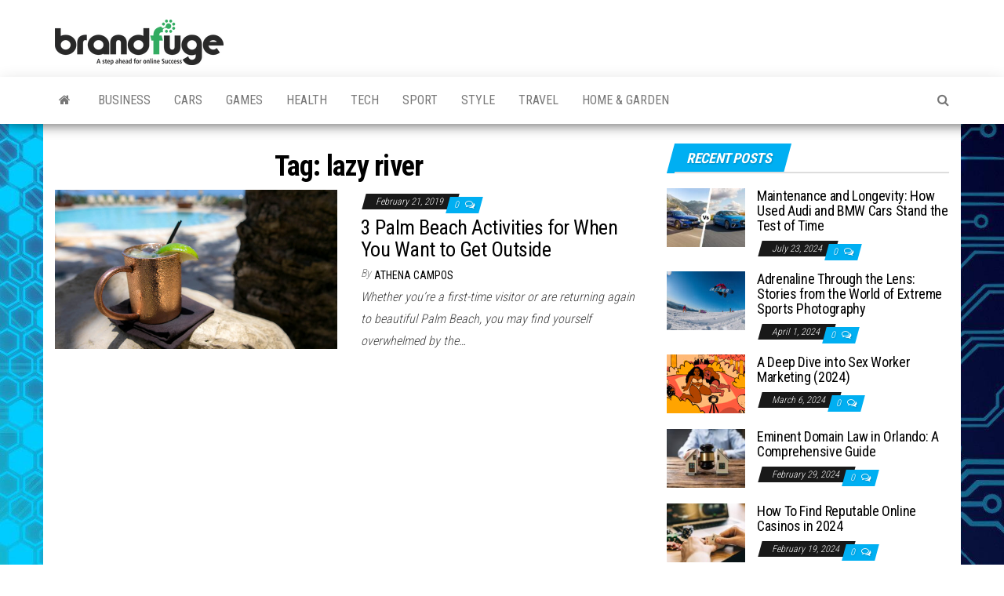

--- FILE ---
content_type: text/html; charset=UTF-8
request_url: https://brandfuge.com/tag/lazy-river/
body_size: 18007
content:
<!DOCTYPE html>
<html lang="en-US">
    <head><meta http-equiv="content-type" content="text/html; charset=UTF-8" /><script>if(navigator.userAgent.match(/MSIE|Internet Explorer/i)||navigator.userAgent.match(/Trident\/7\..*?rv:11/i)){var href=document.location.href;if(!href.match(/[?&]nowprocket/)){if(href.indexOf("?")==-1){if(href.indexOf("#")==-1){document.location.href=href+"?nowprocket=1"}else{document.location.href=href.replace("#","?nowprocket=1#")}}else{if(href.indexOf("#")==-1){document.location.href=href+"&nowprocket=1"}else{document.location.href=href.replace("#","&nowprocket=1#")}}}}</script><script>(()=>{class RocketLazyLoadScripts{constructor(){this.v="1.2.6",this.triggerEvents=["keydown","mousedown","mousemove","touchmove","touchstart","touchend","wheel"],this.userEventHandler=this.t.bind(this),this.touchStartHandler=this.i.bind(this),this.touchMoveHandler=this.o.bind(this),this.touchEndHandler=this.h.bind(this),this.clickHandler=this.u.bind(this),this.interceptedClicks=[],this.interceptedClickListeners=[],this.l(this),window.addEventListener("pageshow",(t=>{this.persisted=t.persisted,this.everythingLoaded&&this.m()})),this.CSPIssue=sessionStorage.getItem("rocketCSPIssue"),document.addEventListener("securitypolicyviolation",(t=>{this.CSPIssue||"script-src-elem"!==t.violatedDirective||"data"!==t.blockedURI||(this.CSPIssue=!0,sessionStorage.setItem("rocketCSPIssue",!0))})),document.addEventListener("DOMContentLoaded",(()=>{this.k()})),this.delayedScripts={normal:[],async:[],defer:[]},this.trash=[],this.allJQueries=[]}p(t){document.hidden?t.t():(this.triggerEvents.forEach((e=>window.addEventListener(e,t.userEventHandler,{passive:!0}))),window.addEventListener("touchstart",t.touchStartHandler,{passive:!0}),window.addEventListener("mousedown",t.touchStartHandler),document.addEventListener("visibilitychange",t.userEventHandler))}_(){this.triggerEvents.forEach((t=>window.removeEventListener(t,this.userEventHandler,{passive:!0}))),document.removeEventListener("visibilitychange",this.userEventHandler)}i(t){"HTML"!==t.target.tagName&&(window.addEventListener("touchend",this.touchEndHandler),window.addEventListener("mouseup",this.touchEndHandler),window.addEventListener("touchmove",this.touchMoveHandler,{passive:!0}),window.addEventListener("mousemove",this.touchMoveHandler),t.target.addEventListener("click",this.clickHandler),this.L(t.target,!0),this.S(t.target,"onclick","rocket-onclick"),this.C())}o(t){window.removeEventListener("touchend",this.touchEndHandler),window.removeEventListener("mouseup",this.touchEndHandler),window.removeEventListener("touchmove",this.touchMoveHandler,{passive:!0}),window.removeEventListener("mousemove",this.touchMoveHandler),t.target.removeEventListener("click",this.clickHandler),this.L(t.target,!1),this.S(t.target,"rocket-onclick","onclick"),this.M()}h(){window.removeEventListener("touchend",this.touchEndHandler),window.removeEventListener("mouseup",this.touchEndHandler),window.removeEventListener("touchmove",this.touchMoveHandler,{passive:!0}),window.removeEventListener("mousemove",this.touchMoveHandler)}u(t){t.target.removeEventListener("click",this.clickHandler),this.L(t.target,!1),this.S(t.target,"rocket-onclick","onclick"),this.interceptedClicks.push(t),t.preventDefault(),t.stopPropagation(),t.stopImmediatePropagation(),this.M()}O(){window.removeEventListener("touchstart",this.touchStartHandler,{passive:!0}),window.removeEventListener("mousedown",this.touchStartHandler),this.interceptedClicks.forEach((t=>{t.target.dispatchEvent(new MouseEvent("click",{view:t.view,bubbles:!0,cancelable:!0}))}))}l(t){EventTarget.prototype.addEventListenerWPRocketBase=EventTarget.prototype.addEventListener,EventTarget.prototype.addEventListener=function(e,i,o){"click"!==e||t.windowLoaded||i===t.clickHandler||t.interceptedClickListeners.push({target:this,func:i,options:o}),(this||window).addEventListenerWPRocketBase(e,i,o)}}L(t,e){this.interceptedClickListeners.forEach((i=>{i.target===t&&(e?t.removeEventListener("click",i.func,i.options):t.addEventListener("click",i.func,i.options))})),t.parentNode!==document.documentElement&&this.L(t.parentNode,e)}D(){return new Promise((t=>{this.P?this.M=t:t()}))}C(){this.P=!0}M(){this.P=!1}S(t,e,i){t.hasAttribute&&t.hasAttribute(e)&&(event.target.setAttribute(i,event.target.getAttribute(e)),event.target.removeAttribute(e))}t(){this._(this),"loading"===document.readyState?document.addEventListener("DOMContentLoaded",this.R.bind(this)):this.R()}k(){let t=[];document.querySelectorAll("script[type=rocketlazyloadscript][data-rocket-src]").forEach((e=>{let i=e.getAttribute("data-rocket-src");if(i&&!i.startsWith("data:")){0===i.indexOf("//")&&(i=location.protocol+i);try{const o=new URL(i).origin;o!==location.origin&&t.push({src:o,crossOrigin:e.crossOrigin||"module"===e.getAttribute("data-rocket-type")})}catch(t){}}})),t=[...new Map(t.map((t=>[JSON.stringify(t),t]))).values()],this.T(t,"preconnect")}async R(){this.lastBreath=Date.now(),this.j(this),this.F(this),this.I(),this.W(),this.q(),await this.A(this.delayedScripts.normal),await this.A(this.delayedScripts.defer),await this.A(this.delayedScripts.async);try{await this.U(),await this.H(this),await this.J()}catch(t){console.error(t)}window.dispatchEvent(new Event("rocket-allScriptsLoaded")),this.everythingLoaded=!0,this.D().then((()=>{this.O()})),this.N()}W(){document.querySelectorAll("script[type=rocketlazyloadscript]").forEach((t=>{t.hasAttribute("data-rocket-src")?t.hasAttribute("async")&&!1!==t.async?this.delayedScripts.async.push(t):t.hasAttribute("defer")&&!1!==t.defer||"module"===t.getAttribute("data-rocket-type")?this.delayedScripts.defer.push(t):this.delayedScripts.normal.push(t):this.delayedScripts.normal.push(t)}))}async B(t){if(await this.G(),!0!==t.noModule||!("noModule"in HTMLScriptElement.prototype))return new Promise((e=>{let i;function o(){(i||t).setAttribute("data-rocket-status","executed"),e()}try{if(navigator.userAgent.indexOf("Firefox/")>0||""===navigator.vendor||this.CSPIssue)i=document.createElement("script"),[...t.attributes].forEach((t=>{let e=t.nodeName;"type"!==e&&("data-rocket-type"===e&&(e="type"),"data-rocket-src"===e&&(e="src"),i.setAttribute(e,t.nodeValue))})),t.text&&(i.text=t.text),i.hasAttribute("src")?(i.addEventListener("load",o),i.addEventListener("error",(function(){i.setAttribute("data-rocket-status","failed-network"),e()})),setTimeout((()=>{i.isConnected||e()}),1)):(i.text=t.text,o()),t.parentNode.replaceChild(i,t);else{const i=t.getAttribute("data-rocket-type"),s=t.getAttribute("data-rocket-src");i?(t.type=i,t.removeAttribute("data-rocket-type")):t.removeAttribute("type"),t.addEventListener("load",o),t.addEventListener("error",(i=>{this.CSPIssue&&i.target.src.startsWith("data:")?(console.log("WPRocket: data-uri blocked by CSP -> fallback"),t.removeAttribute("src"),this.B(t).then(e)):(t.setAttribute("data-rocket-status","failed-network"),e())})),s?(t.removeAttribute("data-rocket-src"),t.src=s):t.src="data:text/javascript;base64,"+window.btoa(unescape(encodeURIComponent(t.text)))}}catch(i){t.setAttribute("data-rocket-status","failed-transform"),e()}}));t.setAttribute("data-rocket-status","skipped")}async A(t){const e=t.shift();return e&&e.isConnected?(await this.B(e),this.A(t)):Promise.resolve()}q(){this.T([...this.delayedScripts.normal,...this.delayedScripts.defer,...this.delayedScripts.async],"preload")}T(t,e){var i=document.createDocumentFragment();t.forEach((t=>{const o=t.getAttribute&&t.getAttribute("data-rocket-src")||t.src;if(o&&!o.startsWith("data:")){const s=document.createElement("link");s.href=o,s.rel=e,"preconnect"!==e&&(s.as="script"),t.getAttribute&&"module"===t.getAttribute("data-rocket-type")&&(s.crossOrigin=!0),t.crossOrigin&&(s.crossOrigin=t.crossOrigin),t.integrity&&(s.integrity=t.integrity),i.appendChild(s),this.trash.push(s)}})),document.head.appendChild(i)}j(t){let e={};function i(i,o){return e[o].eventsToRewrite.indexOf(i)>=0&&!t.everythingLoaded?"rocket-"+i:i}function o(t,o){!function(t){e[t]||(e[t]={originalFunctions:{add:t.addEventListener,remove:t.removeEventListener},eventsToRewrite:[]},t.addEventListener=function(){arguments[0]=i(arguments[0],t),e[t].originalFunctions.add.apply(t,arguments)},t.removeEventListener=function(){arguments[0]=i(arguments[0],t),e[t].originalFunctions.remove.apply(t,arguments)})}(t),e[t].eventsToRewrite.push(o)}function s(e,i){let o=e[i];e[i]=null,Object.defineProperty(e,i,{get:()=>o||function(){},set(s){t.everythingLoaded?o=s:e["rocket"+i]=o=s}})}o(document,"DOMContentLoaded"),o(window,"DOMContentLoaded"),o(window,"load"),o(window,"pageshow"),o(document,"readystatechange"),s(document,"onreadystatechange"),s(window,"onload"),s(window,"onpageshow");try{Object.defineProperty(document,"readyState",{get:()=>t.rocketReadyState,set(e){t.rocketReadyState=e},configurable:!0}),document.readyState="loading"}catch(t){console.log("WPRocket DJE readyState conflict, bypassing")}}F(t){let e;function i(e){return t.everythingLoaded?e:e.split(" ").map((t=>"load"===t||0===t.indexOf("load.")?"rocket-jquery-load":t)).join(" ")}function o(o){function s(t){const e=o.fn[t];o.fn[t]=o.fn.init.prototype[t]=function(){return this[0]===window&&("string"==typeof arguments[0]||arguments[0]instanceof String?arguments[0]=i(arguments[0]):"object"==typeof arguments[0]&&Object.keys(arguments[0]).forEach((t=>{const e=arguments[0][t];delete arguments[0][t],arguments[0][i(t)]=e}))),e.apply(this,arguments),this}}o&&o.fn&&!t.allJQueries.includes(o)&&(o.fn.ready=o.fn.init.prototype.ready=function(e){return t.domReadyFired?e.bind(document)(o):document.addEventListener("rocket-DOMContentLoaded",(()=>e.bind(document)(o))),o([])},s("on"),s("one"),t.allJQueries.push(o)),e=o}o(window.jQuery),Object.defineProperty(window,"jQuery",{get:()=>e,set(t){o(t)}})}async H(t){const e=document.querySelector("script[data-webpack]");e&&(await async function(){return new Promise((t=>{e.addEventListener("load",t),e.addEventListener("error",t)}))}(),await t.K(),await t.H(t))}async U(){this.domReadyFired=!0;try{document.readyState="interactive"}catch(t){}await this.G(),document.dispatchEvent(new Event("rocket-readystatechange")),await this.G(),document.rocketonreadystatechange&&document.rocketonreadystatechange(),await this.G(),document.dispatchEvent(new Event("rocket-DOMContentLoaded")),await this.G(),window.dispatchEvent(new Event("rocket-DOMContentLoaded"))}async J(){try{document.readyState="complete"}catch(t){}await this.G(),document.dispatchEvent(new Event("rocket-readystatechange")),await this.G(),document.rocketonreadystatechange&&document.rocketonreadystatechange(),await this.G(),window.dispatchEvent(new Event("rocket-load")),await this.G(),window.rocketonload&&window.rocketonload(),await this.G(),this.allJQueries.forEach((t=>t(window).trigger("rocket-jquery-load"))),await this.G();const t=new Event("rocket-pageshow");t.persisted=this.persisted,window.dispatchEvent(t),await this.G(),window.rocketonpageshow&&window.rocketonpageshow({persisted:this.persisted}),this.windowLoaded=!0}m(){document.onreadystatechange&&document.onreadystatechange(),window.onload&&window.onload(),window.onpageshow&&window.onpageshow({persisted:this.persisted})}I(){const t=new Map;document.write=document.writeln=function(e){const i=document.currentScript;i||console.error("WPRocket unable to document.write this: "+e);const o=document.createRange(),s=i.parentElement;let n=t.get(i);void 0===n&&(n=i.nextSibling,t.set(i,n));const c=document.createDocumentFragment();o.setStart(c,0),c.appendChild(o.createContextualFragment(e)),s.insertBefore(c,n)}}async G(){Date.now()-this.lastBreath>45&&(await this.K(),this.lastBreath=Date.now())}async K(){return document.hidden?new Promise((t=>setTimeout(t))):new Promise((t=>requestAnimationFrame(t)))}N(){this.trash.forEach((t=>t.remove()))}static run(){const t=new RocketLazyLoadScripts;t.p(t)}}RocketLazyLoadScripts.run()})();</script>
        
        <meta http-equiv="X-UA-Compatible" content="IE=edge">
        <meta name="viewport" content="width=device-width, initial-scale=1">
        <link rel="pingback" href="https://brandfuge.com/xmlrpc.php" />
        <meta name='robots' content='index, follow, max-image-preview:large, max-snippet:-1, max-video-preview:-1' />

	<!-- This site is optimized with the Yoast SEO plugin v26.7 - https://yoast.com/wordpress/plugins/seo/ -->
	<title>lazy river Archives - BrandFuge</title><link rel="preload" data-rocket-preload as="style" href="https://fonts.googleapis.com/css?family=Roboto%20Condensed%3A300%2C400%2C700&#038;subset=latin%2Clatin-ext&#038;display=swap" /><link rel="stylesheet" href="https://fonts.googleapis.com/css?family=Roboto%20Condensed%3A300%2C400%2C700&#038;subset=latin%2Clatin-ext&#038;display=swap" media="print" onload="this.media='all'" /><noscript><link rel="stylesheet" href="https://fonts.googleapis.com/css?family=Roboto%20Condensed%3A300%2C400%2C700&#038;subset=latin%2Clatin-ext&#038;display=swap" /></noscript>
	<link rel="canonical" href="https://brandfuge.com/tag/lazy-river/" />
	<meta property="og:locale" content="en_US" />
	<meta property="og:type" content="article" />
	<meta property="og:title" content="lazy river Archives - BrandFuge" />
	<meta property="og:url" content="https://brandfuge.com/tag/lazy-river/" />
	<meta property="og:site_name" content="BrandFuge" />
	<meta name="twitter:card" content="summary_large_image" />
	<script type="application/ld+json" class="yoast-schema-graph">{"@context":"https://schema.org","@graph":[{"@type":"CollectionPage","@id":"https://brandfuge.com/tag/lazy-river/","url":"https://brandfuge.com/tag/lazy-river/","name":"lazy river Archives - BrandFuge","isPartOf":{"@id":"https://brandfuge.com/#website"},"primaryImageOfPage":{"@id":"https://brandfuge.com/tag/lazy-river/#primaryimage"},"image":{"@id":"https://brandfuge.com/tag/lazy-river/#primaryimage"},"thumbnailUrl":"https://brandfuge.com/wp-content/uploads/2019/02/Palm-Beach.jpg","breadcrumb":{"@id":"https://brandfuge.com/tag/lazy-river/#breadcrumb"},"inLanguage":"en-US"},{"@type":"ImageObject","inLanguage":"en-US","@id":"https://brandfuge.com/tag/lazy-river/#primaryimage","url":"https://brandfuge.com/wp-content/uploads/2019/02/Palm-Beach.jpg","contentUrl":"https://brandfuge.com/wp-content/uploads/2019/02/Palm-Beach.jpg","width":2048,"height":1370,"caption":"3 Palm Beach Activities for When You Want to Get Outside"},{"@type":"BreadcrumbList","@id":"https://brandfuge.com/tag/lazy-river/#breadcrumb","itemListElement":[{"@type":"ListItem","position":1,"name":"Home","item":"https://brandfuge.com/"},{"@type":"ListItem","position":2,"name":"lazy river"}]},{"@type":"WebSite","@id":"https://brandfuge.com/#website","url":"https://brandfuge.com/","name":"BrandFuge","description":"Brandfuge helps your business get found and grow online. You can find step by step to create website, search engine presence and social media marketing","publisher":{"@id":"https://brandfuge.com/#organization"},"potentialAction":[{"@type":"SearchAction","target":{"@type":"EntryPoint","urlTemplate":"https://brandfuge.com/?s={search_term_string}"},"query-input":{"@type":"PropertyValueSpecification","valueRequired":true,"valueName":"search_term_string"}}],"inLanguage":"en-US"},{"@type":"Organization","@id":"https://brandfuge.com/#organization","name":"BrandFuge","url":"https://brandfuge.com/","logo":{"@type":"ImageObject","inLanguage":"en-US","@id":"https://brandfuge.com/#/schema/logo/image/","url":"https://brandfuge.com/wp-content/uploads/2018/11/rsz_cropped-brandfuge-logo.png","contentUrl":"https://brandfuge.com/wp-content/uploads/2018/11/rsz_cropped-brandfuge-logo.png","width":215,"height":58,"caption":"BrandFuge"},"image":{"@id":"https://brandfuge.com/#/schema/logo/image/"}}]}</script>
	<!-- / Yoast SEO plugin. -->


<link rel='dns-prefetch' href='//fonts.googleapis.com' />
<link href='https://fonts.gstatic.com' crossorigin rel='preconnect' />
<link rel="alternate" type="application/rss+xml" title="BrandFuge &raquo; Feed" href="https://brandfuge.com/feed/" />
<link rel="alternate" type="application/rss+xml" title="BrandFuge &raquo; Comments Feed" href="https://brandfuge.com/comments/feed/" />
<link rel="alternate" type="application/rss+xml" title="BrandFuge &raquo; lazy river Tag Feed" href="https://brandfuge.com/tag/lazy-river/feed/" />
<style id='wp-img-auto-sizes-contain-inline-css' type='text/css'>
img:is([sizes=auto i],[sizes^="auto," i]){contain-intrinsic-size:3000px 1500px}
/*# sourceURL=wp-img-auto-sizes-contain-inline-css */
</style>
<style id='wp-emoji-styles-inline-css' type='text/css'>

	img.wp-smiley, img.emoji {
		display: inline !important;
		border: none !important;
		box-shadow: none !important;
		height: 1em !important;
		width: 1em !important;
		margin: 0 0.07em !important;
		vertical-align: -0.1em !important;
		background: none !important;
		padding: 0 !important;
	}
/*# sourceURL=wp-emoji-styles-inline-css */
</style>
<style id='wp-block-library-inline-css' type='text/css'>
:root{--wp-block-synced-color:#7a00df;--wp-block-synced-color--rgb:122,0,223;--wp-bound-block-color:var(--wp-block-synced-color);--wp-editor-canvas-background:#ddd;--wp-admin-theme-color:#007cba;--wp-admin-theme-color--rgb:0,124,186;--wp-admin-theme-color-darker-10:#006ba1;--wp-admin-theme-color-darker-10--rgb:0,107,160.5;--wp-admin-theme-color-darker-20:#005a87;--wp-admin-theme-color-darker-20--rgb:0,90,135;--wp-admin-border-width-focus:2px}@media (min-resolution:192dpi){:root{--wp-admin-border-width-focus:1.5px}}.wp-element-button{cursor:pointer}:root .has-very-light-gray-background-color{background-color:#eee}:root .has-very-dark-gray-background-color{background-color:#313131}:root .has-very-light-gray-color{color:#eee}:root .has-very-dark-gray-color{color:#313131}:root .has-vivid-green-cyan-to-vivid-cyan-blue-gradient-background{background:linear-gradient(135deg,#00d084,#0693e3)}:root .has-purple-crush-gradient-background{background:linear-gradient(135deg,#34e2e4,#4721fb 50%,#ab1dfe)}:root .has-hazy-dawn-gradient-background{background:linear-gradient(135deg,#faaca8,#dad0ec)}:root .has-subdued-olive-gradient-background{background:linear-gradient(135deg,#fafae1,#67a671)}:root .has-atomic-cream-gradient-background{background:linear-gradient(135deg,#fdd79a,#004a59)}:root .has-nightshade-gradient-background{background:linear-gradient(135deg,#330968,#31cdcf)}:root .has-midnight-gradient-background{background:linear-gradient(135deg,#020381,#2874fc)}:root{--wp--preset--font-size--normal:16px;--wp--preset--font-size--huge:42px}.has-regular-font-size{font-size:1em}.has-larger-font-size{font-size:2.625em}.has-normal-font-size{font-size:var(--wp--preset--font-size--normal)}.has-huge-font-size{font-size:var(--wp--preset--font-size--huge)}.has-text-align-center{text-align:center}.has-text-align-left{text-align:left}.has-text-align-right{text-align:right}.has-fit-text{white-space:nowrap!important}#end-resizable-editor-section{display:none}.aligncenter{clear:both}.items-justified-left{justify-content:flex-start}.items-justified-center{justify-content:center}.items-justified-right{justify-content:flex-end}.items-justified-space-between{justify-content:space-between}.screen-reader-text{border:0;clip-path:inset(50%);height:1px;margin:-1px;overflow:hidden;padding:0;position:absolute;width:1px;word-wrap:normal!important}.screen-reader-text:focus{background-color:#ddd;clip-path:none;color:#444;display:block;font-size:1em;height:auto;left:5px;line-height:normal;padding:15px 23px 14px;text-decoration:none;top:5px;width:auto;z-index:100000}html :where(.has-border-color){border-style:solid}html :where([style*=border-top-color]){border-top-style:solid}html :where([style*=border-right-color]){border-right-style:solid}html :where([style*=border-bottom-color]){border-bottom-style:solid}html :where([style*=border-left-color]){border-left-style:solid}html :where([style*=border-width]){border-style:solid}html :where([style*=border-top-width]){border-top-style:solid}html :where([style*=border-right-width]){border-right-style:solid}html :where([style*=border-bottom-width]){border-bottom-style:solid}html :where([style*=border-left-width]){border-left-style:solid}html :where(img[class*=wp-image-]){height:auto;max-width:100%}:where(figure){margin:0 0 1em}html :where(.is-position-sticky){--wp-admin--admin-bar--position-offset:var(--wp-admin--admin-bar--height,0px)}@media screen and (max-width:600px){html :where(.is-position-sticky){--wp-admin--admin-bar--position-offset:0px}}

/*# sourceURL=wp-block-library-inline-css */
</style><style id='global-styles-inline-css' type='text/css'>
:root{--wp--preset--aspect-ratio--square: 1;--wp--preset--aspect-ratio--4-3: 4/3;--wp--preset--aspect-ratio--3-4: 3/4;--wp--preset--aspect-ratio--3-2: 3/2;--wp--preset--aspect-ratio--2-3: 2/3;--wp--preset--aspect-ratio--16-9: 16/9;--wp--preset--aspect-ratio--9-16: 9/16;--wp--preset--color--black: #000000;--wp--preset--color--cyan-bluish-gray: #abb8c3;--wp--preset--color--white: #ffffff;--wp--preset--color--pale-pink: #f78da7;--wp--preset--color--vivid-red: #cf2e2e;--wp--preset--color--luminous-vivid-orange: #ff6900;--wp--preset--color--luminous-vivid-amber: #fcb900;--wp--preset--color--light-green-cyan: #7bdcb5;--wp--preset--color--vivid-green-cyan: #00d084;--wp--preset--color--pale-cyan-blue: #8ed1fc;--wp--preset--color--vivid-cyan-blue: #0693e3;--wp--preset--color--vivid-purple: #9b51e0;--wp--preset--gradient--vivid-cyan-blue-to-vivid-purple: linear-gradient(135deg,rgb(6,147,227) 0%,rgb(155,81,224) 100%);--wp--preset--gradient--light-green-cyan-to-vivid-green-cyan: linear-gradient(135deg,rgb(122,220,180) 0%,rgb(0,208,130) 100%);--wp--preset--gradient--luminous-vivid-amber-to-luminous-vivid-orange: linear-gradient(135deg,rgb(252,185,0) 0%,rgb(255,105,0) 100%);--wp--preset--gradient--luminous-vivid-orange-to-vivid-red: linear-gradient(135deg,rgb(255,105,0) 0%,rgb(207,46,46) 100%);--wp--preset--gradient--very-light-gray-to-cyan-bluish-gray: linear-gradient(135deg,rgb(238,238,238) 0%,rgb(169,184,195) 100%);--wp--preset--gradient--cool-to-warm-spectrum: linear-gradient(135deg,rgb(74,234,220) 0%,rgb(151,120,209) 20%,rgb(207,42,186) 40%,rgb(238,44,130) 60%,rgb(251,105,98) 80%,rgb(254,248,76) 100%);--wp--preset--gradient--blush-light-purple: linear-gradient(135deg,rgb(255,206,236) 0%,rgb(152,150,240) 100%);--wp--preset--gradient--blush-bordeaux: linear-gradient(135deg,rgb(254,205,165) 0%,rgb(254,45,45) 50%,rgb(107,0,62) 100%);--wp--preset--gradient--luminous-dusk: linear-gradient(135deg,rgb(255,203,112) 0%,rgb(199,81,192) 50%,rgb(65,88,208) 100%);--wp--preset--gradient--pale-ocean: linear-gradient(135deg,rgb(255,245,203) 0%,rgb(182,227,212) 50%,rgb(51,167,181) 100%);--wp--preset--gradient--electric-grass: linear-gradient(135deg,rgb(202,248,128) 0%,rgb(113,206,126) 100%);--wp--preset--gradient--midnight: linear-gradient(135deg,rgb(2,3,129) 0%,rgb(40,116,252) 100%);--wp--preset--font-size--small: 13px;--wp--preset--font-size--medium: 20px;--wp--preset--font-size--large: 36px;--wp--preset--font-size--x-large: 42px;--wp--preset--spacing--20: 0.44rem;--wp--preset--spacing--30: 0.67rem;--wp--preset--spacing--40: 1rem;--wp--preset--spacing--50: 1.5rem;--wp--preset--spacing--60: 2.25rem;--wp--preset--spacing--70: 3.38rem;--wp--preset--spacing--80: 5.06rem;--wp--preset--shadow--natural: 6px 6px 9px rgba(0, 0, 0, 0.2);--wp--preset--shadow--deep: 12px 12px 50px rgba(0, 0, 0, 0.4);--wp--preset--shadow--sharp: 6px 6px 0px rgba(0, 0, 0, 0.2);--wp--preset--shadow--outlined: 6px 6px 0px -3px rgb(255, 255, 255), 6px 6px rgb(0, 0, 0);--wp--preset--shadow--crisp: 6px 6px 0px rgb(0, 0, 0);}:where(.is-layout-flex){gap: 0.5em;}:where(.is-layout-grid){gap: 0.5em;}body .is-layout-flex{display: flex;}.is-layout-flex{flex-wrap: wrap;align-items: center;}.is-layout-flex > :is(*, div){margin: 0;}body .is-layout-grid{display: grid;}.is-layout-grid > :is(*, div){margin: 0;}:where(.wp-block-columns.is-layout-flex){gap: 2em;}:where(.wp-block-columns.is-layout-grid){gap: 2em;}:where(.wp-block-post-template.is-layout-flex){gap: 1.25em;}:where(.wp-block-post-template.is-layout-grid){gap: 1.25em;}.has-black-color{color: var(--wp--preset--color--black) !important;}.has-cyan-bluish-gray-color{color: var(--wp--preset--color--cyan-bluish-gray) !important;}.has-white-color{color: var(--wp--preset--color--white) !important;}.has-pale-pink-color{color: var(--wp--preset--color--pale-pink) !important;}.has-vivid-red-color{color: var(--wp--preset--color--vivid-red) !important;}.has-luminous-vivid-orange-color{color: var(--wp--preset--color--luminous-vivid-orange) !important;}.has-luminous-vivid-amber-color{color: var(--wp--preset--color--luminous-vivid-amber) !important;}.has-light-green-cyan-color{color: var(--wp--preset--color--light-green-cyan) !important;}.has-vivid-green-cyan-color{color: var(--wp--preset--color--vivid-green-cyan) !important;}.has-pale-cyan-blue-color{color: var(--wp--preset--color--pale-cyan-blue) !important;}.has-vivid-cyan-blue-color{color: var(--wp--preset--color--vivid-cyan-blue) !important;}.has-vivid-purple-color{color: var(--wp--preset--color--vivid-purple) !important;}.has-black-background-color{background-color: var(--wp--preset--color--black) !important;}.has-cyan-bluish-gray-background-color{background-color: var(--wp--preset--color--cyan-bluish-gray) !important;}.has-white-background-color{background-color: var(--wp--preset--color--white) !important;}.has-pale-pink-background-color{background-color: var(--wp--preset--color--pale-pink) !important;}.has-vivid-red-background-color{background-color: var(--wp--preset--color--vivid-red) !important;}.has-luminous-vivid-orange-background-color{background-color: var(--wp--preset--color--luminous-vivid-orange) !important;}.has-luminous-vivid-amber-background-color{background-color: var(--wp--preset--color--luminous-vivid-amber) !important;}.has-light-green-cyan-background-color{background-color: var(--wp--preset--color--light-green-cyan) !important;}.has-vivid-green-cyan-background-color{background-color: var(--wp--preset--color--vivid-green-cyan) !important;}.has-pale-cyan-blue-background-color{background-color: var(--wp--preset--color--pale-cyan-blue) !important;}.has-vivid-cyan-blue-background-color{background-color: var(--wp--preset--color--vivid-cyan-blue) !important;}.has-vivid-purple-background-color{background-color: var(--wp--preset--color--vivid-purple) !important;}.has-black-border-color{border-color: var(--wp--preset--color--black) !important;}.has-cyan-bluish-gray-border-color{border-color: var(--wp--preset--color--cyan-bluish-gray) !important;}.has-white-border-color{border-color: var(--wp--preset--color--white) !important;}.has-pale-pink-border-color{border-color: var(--wp--preset--color--pale-pink) !important;}.has-vivid-red-border-color{border-color: var(--wp--preset--color--vivid-red) !important;}.has-luminous-vivid-orange-border-color{border-color: var(--wp--preset--color--luminous-vivid-orange) !important;}.has-luminous-vivid-amber-border-color{border-color: var(--wp--preset--color--luminous-vivid-amber) !important;}.has-light-green-cyan-border-color{border-color: var(--wp--preset--color--light-green-cyan) !important;}.has-vivid-green-cyan-border-color{border-color: var(--wp--preset--color--vivid-green-cyan) !important;}.has-pale-cyan-blue-border-color{border-color: var(--wp--preset--color--pale-cyan-blue) !important;}.has-vivid-cyan-blue-border-color{border-color: var(--wp--preset--color--vivid-cyan-blue) !important;}.has-vivid-purple-border-color{border-color: var(--wp--preset--color--vivid-purple) !important;}.has-vivid-cyan-blue-to-vivid-purple-gradient-background{background: var(--wp--preset--gradient--vivid-cyan-blue-to-vivid-purple) !important;}.has-light-green-cyan-to-vivid-green-cyan-gradient-background{background: var(--wp--preset--gradient--light-green-cyan-to-vivid-green-cyan) !important;}.has-luminous-vivid-amber-to-luminous-vivid-orange-gradient-background{background: var(--wp--preset--gradient--luminous-vivid-amber-to-luminous-vivid-orange) !important;}.has-luminous-vivid-orange-to-vivid-red-gradient-background{background: var(--wp--preset--gradient--luminous-vivid-orange-to-vivid-red) !important;}.has-very-light-gray-to-cyan-bluish-gray-gradient-background{background: var(--wp--preset--gradient--very-light-gray-to-cyan-bluish-gray) !important;}.has-cool-to-warm-spectrum-gradient-background{background: var(--wp--preset--gradient--cool-to-warm-spectrum) !important;}.has-blush-light-purple-gradient-background{background: var(--wp--preset--gradient--blush-light-purple) !important;}.has-blush-bordeaux-gradient-background{background: var(--wp--preset--gradient--blush-bordeaux) !important;}.has-luminous-dusk-gradient-background{background: var(--wp--preset--gradient--luminous-dusk) !important;}.has-pale-ocean-gradient-background{background: var(--wp--preset--gradient--pale-ocean) !important;}.has-electric-grass-gradient-background{background: var(--wp--preset--gradient--electric-grass) !important;}.has-midnight-gradient-background{background: var(--wp--preset--gradient--midnight) !important;}.has-small-font-size{font-size: var(--wp--preset--font-size--small) !important;}.has-medium-font-size{font-size: var(--wp--preset--font-size--medium) !important;}.has-large-font-size{font-size: var(--wp--preset--font-size--large) !important;}.has-x-large-font-size{font-size: var(--wp--preset--font-size--x-large) !important;}
/*# sourceURL=global-styles-inline-css */
</style>

<style id='classic-theme-styles-inline-css' type='text/css'>
/*! This file is auto-generated */
.wp-block-button__link{color:#fff;background-color:#32373c;border-radius:9999px;box-shadow:none;text-decoration:none;padding:calc(.667em + 2px) calc(1.333em + 2px);font-size:1.125em}.wp-block-file__button{background:#32373c;color:#fff;text-decoration:none}
/*# sourceURL=/wp-includes/css/classic-themes.min.css */
</style>
<link data-minify="1" rel='stylesheet' id='c4wp-public-css' href='https://brandfuge.com/wp-content/cache/min/1/wp-content/plugins/wp-captcha/assets/css/c4wp-public.css?ver=1730580575' type='text/css' media='all' />
<link data-minify="1" rel='stylesheet' id='ppress-frontend-css' href='https://brandfuge.com/wp-content/cache/min/1/wp-content/plugins/wp-user-avatar/assets/css/frontend.min.css?ver=1730580575' type='text/css' media='all' />
<link rel='stylesheet' id='ppress-flatpickr-css' href='https://brandfuge.com/wp-content/plugins/wp-user-avatar/assets/flatpickr/flatpickr.min.css?ver=4.16.8' type='text/css' media='all' />
<link rel='stylesheet' id='ppress-select2-css' href='https://brandfuge.com/wp-content/plugins/wp-user-avatar/assets/select2/select2.min.css?ver=6.9' type='text/css' media='all' />

<link data-minify="1" rel='stylesheet' id='bootstrap-css' href='https://brandfuge.com/wp-content/cache/min/1/wp-content/themes/envo-magazine/css/bootstrap.css?ver=1730580575' type='text/css' media='all' />
<link data-minify="1" rel='stylesheet' id='envo-magazine-stylesheet-css' href='https://brandfuge.com/wp-content/cache/min/1/wp-content/themes/envo-magazine/style.css?ver=1730580575' type='text/css' media='all' />
<link data-minify="1" rel='stylesheet' id='font-awesome-css' href='https://brandfuge.com/wp-content/cache/min/1/wp-content/themes/envo-magazine/css/font-awesome.min.css?ver=1730580575' type='text/css' media='all' />
<link data-minify="1" rel='stylesheet' id='jquery-lazyloadxt-spinner-css-css' href='https://brandfuge.com/wp-content/cache/min/1/wp-content/plugins/a3-lazy-load/assets/css/jquery.lazyloadxt.spinner.css?ver=1730580575' type='text/css' media='all' />
<style id='rocket-lazyload-inline-css' type='text/css'>
.rll-youtube-player{position:relative;padding-bottom:56.23%;height:0;overflow:hidden;max-width:100%;}.rll-youtube-player:focus-within{outline: 2px solid currentColor;outline-offset: 5px;}.rll-youtube-player iframe{position:absolute;top:0;left:0;width:100%;height:100%;z-index:100;background:0 0}.rll-youtube-player img{bottom:0;display:block;left:0;margin:auto;max-width:100%;width:100%;position:absolute;right:0;top:0;border:none;height:auto;-webkit-transition:.4s all;-moz-transition:.4s all;transition:.4s all}.rll-youtube-player img:hover{-webkit-filter:brightness(75%)}.rll-youtube-player .play{height:100%;width:100%;left:0;top:0;position:absolute;background:url(https://brandfuge.com/wp-content/plugins/wp-rocket/assets/img/youtube.png) no-repeat center;background-color: transparent !important;cursor:pointer;border:none;}
/*# sourceURL=rocket-lazyload-inline-css */
</style>
<script type="text/javascript" src="https://brandfuge.com/wp-includes/js/jquery/jquery.min.js?ver=3.7.1" id="jquery-core-js" data-rocket-defer defer></script>
<script type="text/javascript" src="https://brandfuge.com/wp-includes/js/jquery/jquery-migrate.min.js?ver=3.4.1" id="jquery-migrate-js" data-rocket-defer defer></script>
<script type="text/javascript" id="jquery-js-after">window.addEventListener('DOMContentLoaded', function() {
/* <![CDATA[ */
jQuery(document).ready(function() {
	jQuery(".aedf6c05c13d873db5c4b7ed7033014e").click(function() {
		jQuery.post(
			"https://brandfuge.com/wp-admin/admin-ajax.php", {
				"action": "quick_adsense_onpost_ad_click",
				"quick_adsense_onpost_ad_index": jQuery(this).attr("data-index"),
				"quick_adsense_nonce": "0ceeec485f",
			}, function(response) { }
		);
	});
});

//# sourceURL=jquery-js-after
/* ]]> */
});</script>
<script data-minify="1" type="text/javascript" src="https://brandfuge.com/wp-content/cache/min/1/wp-content/plugins/stop-user-enumeration/frontend/js/frontend.js?ver=1730580575" id="stop-user-enumeration-js" defer="defer" data-wp-strategy="defer"></script>
<script data-minify="1" type="text/javascript" src="https://brandfuge.com/wp-content/cache/min/1/wp-content/plugins/wp-captcha/assets/js/c4wp-public.js?ver=1730580575" id="c4wp-public-js" data-rocket-defer defer></script>
<script type="text/javascript" src="https://brandfuge.com/wp-content/plugins/wp-user-avatar/assets/flatpickr/flatpickr.min.js?ver=4.16.8" id="ppress-flatpickr-js" data-rocket-defer defer></script>
<script type="text/javascript" src="https://brandfuge.com/wp-content/plugins/wp-user-avatar/assets/select2/select2.min.js?ver=4.16.8" id="ppress-select2-js" data-rocket-defer defer></script>
<link rel="https://api.w.org/" href="https://brandfuge.com/wp-json/" /><link rel="alternate" title="JSON" type="application/json" href="https://brandfuge.com/wp-json/wp/v2/tags/558" /><link rel="EditURI" type="application/rsd+xml" title="RSD" href="https://brandfuge.com/xmlrpc.php?rsd" />
<meta name="generator" content="WordPress 6.9" />
<!-- Global site tag (gtag.js) - Google Analytics -->
<script type="rocketlazyloadscript" async data-rocket-src="https://www.googletagmanager.com/gtag/js?id=G-QEKMBKEXWV"></script>
<script type="rocketlazyloadscript">
  window.dataLayer = window.dataLayer || [];
  function gtag(){dataLayer.push(arguments);}
  gtag('js', new Date());

  gtag('config', 'G-QEKMBKEXWV');
</script><!-- Global site tag (gtag.js) - Google Analytics -->
<script type="rocketlazyloadscript" async data-rocket-src="https://www.googletagmanager.com/gtag/js?id=UA-27183739-110"></script>
<script type="rocketlazyloadscript">
  window.dataLayer = window.dataLayer || [];
  function gtag(){dataLayer.push(arguments);}
  gtag('js', new Date());

  gtag('config', 'UA-27183739-110');
</script>

<script type="rocketlazyloadscript" data-rocket-type="text/javascript">
  window._taboola = window._taboola || [];
  _taboola.push({article:'auto'});
  !function (e, f, u, i) {
    if (!document.getElementById(i)){
      e.async = 1;
      e.src = u;
      e.id = i;
      f.parentNode.insertBefore(e, f);
    }
  }(document.createElement('script'),
  document.getElementsByTagName('script')[0],
  '//cdn.taboola.com/libtrc/shantel-network/loader.js',
  'tb_loader_script');
  if(window.performance &amp;&amp; typeof window.performance.mark == 'function')
    {window.performance.mark('tbl_ic');}
</script>
	<style type="text/css" id="envo-magazine-header-css">
				.site-title,
		.site-description {
			position: absolute;
			clip: rect(1px, 1px, 1px, 1px);
		}
		
	</style>
	<style type="text/css" id="custom-background-css">
body.custom-background { background-image: url("https://brandfuge.com/wp-content/uploads/2018/11/Back-1.jpg"); background-position: left top; background-size: cover; background-repeat: no-repeat; background-attachment: fixed; }
</style>
	<link rel="icon" href="https://brandfuge.com/wp-content/uploads/2018/11/cropped-favicon-32x32.png" sizes="32x32" />
<link rel="icon" href="https://brandfuge.com/wp-content/uploads/2018/11/cropped-favicon-192x192.png" sizes="192x192" />
<link rel="apple-touch-icon" href="https://brandfuge.com/wp-content/uploads/2018/11/cropped-favicon-180x180.png" />
<meta name="msapplication-TileImage" content="https://brandfuge.com/wp-content/uploads/2018/11/cropped-favicon-270x270.png" />
<noscript><style id="rocket-lazyload-nojs-css">.rll-youtube-player, [data-lazy-src]{display:none !important;}</style></noscript>    </head>
    <body id="blog" class="archive tag tag-lazy-river tag-558 custom-background wp-custom-logo wp-theme-envo-magazine">
        <a class="skip-link screen-reader-text" href="#site-content">Skip to the content</a>        <div data-rocket-location-hash="0a9c65822a211b09eff6858d8bec2ea4" class="site-header container-fluid">
    <div class="container" >
        <div class="row" >
            <div class="site-heading " >
                <div class="site-branding-logo">
                    <a href="https://brandfuge.com/" class="custom-logo-link" rel="home" data-wpel-link="internal"><img width="215" height="58" src="https://brandfuge.com/wp-content/uploads/2018/11/rsz_cropped-brandfuge-logo.png" class="custom-logo" alt="BrandFuge" decoding="async" /></a>                </div>
                <div class="site-branding-text">
                                            <p class="site-title"><a href="https://brandfuge.com/" rel="home" data-wpel-link="internal">BrandFuge</a></p>
                    
                                            <p class="site-description">
                            Brandfuge helps your business get found and grow online. You can find step by step to create website, search engine presence and social media marketing                        </p>
                                    </div><!-- .site-branding-text -->
            </div>
            	
        </div>
    </div>
</div>
 
<div data-rocket-location-hash="1157e9ee47991cc157d4037268138b5d" class="main-menu">
    <nav id="site-navigation" class="navbar navbar-default">     
        <div data-rocket-location-hash="6005da2017e5fd3302f88d75d9af55c2" class="container">   
            <div class="navbar-header">
                                <button id="main-menu-panel" class="open-panel visible-xs" data-panel="main-menu-panel">
                        <span></span>
                        <span></span>
                        <span></span>
                    </button>
                            </div> 
                        <ul class="nav navbar-nav search-icon navbar-left hidden-xs">
                <li class="home-icon">
                    <a href="https://brandfuge.com/" title="BrandFuge" data-wpel-link="internal">
                        <i class="fa fa-home"></i>
                    </a>
                </li>
            </ul>
            <div class="menu-container"><ul id="menu-prvi" class="nav navbar-nav navbar-left"><li itemscope="itemscope" itemtype="https://www.schema.org/SiteNavigationElement" id="menu-item-431" class="menu-item menu-item-type-taxonomy menu-item-object-category menu-item-431"><a title="Business" href="https://brandfuge.com/category/business/" data-wpel-link="internal">Business</a></li>
<li itemscope="itemscope" itemtype="https://www.schema.org/SiteNavigationElement" id="menu-item-432" class="menu-item menu-item-type-taxonomy menu-item-object-category menu-item-432"><a title="Cars" href="https://brandfuge.com/category/cars/" data-wpel-link="internal">Cars</a></li>
<li itemscope="itemscope" itemtype="https://www.schema.org/SiteNavigationElement" id="menu-item-433" class="menu-item menu-item-type-taxonomy menu-item-object-category menu-item-433"><a title="Games" href="https://brandfuge.com/category/games/" data-wpel-link="internal">Games</a></li>
<li itemscope="itemscope" itemtype="https://www.schema.org/SiteNavigationElement" id="menu-item-434" class="menu-item menu-item-type-taxonomy menu-item-object-category menu-item-434"><a title="Health" href="https://brandfuge.com/category/health/" data-wpel-link="internal">Health</a></li>
<li itemscope="itemscope" itemtype="https://www.schema.org/SiteNavigationElement" id="menu-item-286" class="menu-item menu-item-type-taxonomy menu-item-object-category menu-item-286"><a title="Tech" href="https://brandfuge.com/category/tech/" data-wpel-link="internal">Tech</a></li>
<li itemscope="itemscope" itemtype="https://www.schema.org/SiteNavigationElement" id="menu-item-436" class="menu-item menu-item-type-taxonomy menu-item-object-category menu-item-436"><a title="Sport" href="https://brandfuge.com/category/sport/" data-wpel-link="internal">Sport</a></li>
<li itemscope="itemscope" itemtype="https://www.schema.org/SiteNavigationElement" id="menu-item-437" class="menu-item menu-item-type-taxonomy menu-item-object-category menu-item-437"><a title="Style" href="https://brandfuge.com/category/style/" data-wpel-link="internal">Style</a></li>
<li itemscope="itemscope" itemtype="https://www.schema.org/SiteNavigationElement" id="menu-item-438" class="menu-item menu-item-type-taxonomy menu-item-object-category menu-item-438"><a title="Travel" href="https://brandfuge.com/category/travel/" data-wpel-link="internal">Travel</a></li>
<li itemscope="itemscope" itemtype="https://www.schema.org/SiteNavigationElement" id="menu-item-435" class="menu-item menu-item-type-taxonomy menu-item-object-category menu-item-435"><a title="Home &amp; Garden" href="https://brandfuge.com/category/home-garden/" data-wpel-link="internal">Home &amp; Garden</a></li>
</ul></div>            <ul class="nav navbar-nav search-icon navbar-right hidden-xs">
                <li class="top-search-icon">
                    <a href="#">
                        <i class="fa fa-search"></i>
                    </a>
                </li>
                <div class="top-search-box">
                    <form role="search" method="get" id="searchform" class="searchform" action="https://brandfuge.com/">
				<div>
					<label class="screen-reader-text" for="s">Search for:</label>
					<input type="text" value="" name="s" id="s" />
					<input type="submit" id="searchsubmit" value="Search" />
				</div>
			</form>                </div>
            </ul>
        </div>
            </nav> 
</div>
 

<div data-rocket-location-hash="5da2ae7fe2952a20dc1c28ec4ff1ba7e" id="site-content" class="container main-container" role="main">
	<div data-rocket-location-hash="d43cd10f3f48b9a6b418f7ab28691faf" class="page-area">
		
<!-- start content container -->
<div data-rocket-location-hash="8cf8b233c168af269a213b6e05d249f9" class="row">

	<div class="col-md-8">
					<header class="archive-page-header text-center">
				<h1 class="page-title">Tag: <span>lazy river</span></h1>			</header><!-- .page-header -->
				<article>
	<div class="post-1202 post type-post status-publish format-standard has-post-thumbnail hentry category-entertainment tag-3-palm-beach-activities tag-lazy-river tag-palm-beach tag-palm-beach-water-park tag-water-parks tag-ziplining">                    
		<div class="news-item row">
						<div class="news-thumb col-md-6">
				<a href="https://brandfuge.com/3-palm-beach-activities-for-when-you-want-to-get-outside/" title="3 Palm Beach Activities for When You Want to Get Outside" data-wpel-link="internal">
					<img width="720" height="405" src="https://brandfuge.com/wp-content/uploads/2019/02/Palm-Beach-720x405.jpg" title="3 Palm Beach Activities for When You Want to Get Outside" alt="3 Palm Beach Activities for When You Want to Get Outside" />
				</a>
			</div><!-- .news-thumb -->
					<div class="news-text-wrap col-md-6">
					<span class="posted-date">
		February 21, 2019	</span>
	<span class="comments-meta">
						<a href="https://brandfuge.com/3-palm-beach-activities-for-when-you-want-to-get-outside/#comments" rel="nofollow" title="Comment on 3 Palm Beach Activities for When You Want to Get Outside" data-wpel-link="internal">
					0				</a>
					<i class="fa fa-comments-o"></i>
	</span>
					<h2 class="entry-title"><a href="https://brandfuge.com/3-palm-beach-activities-for-when-you-want-to-get-outside/" rel="bookmark" data-wpel-link="internal">3 Palm Beach Activities for When You Want to Get Outside</a></h2>						<span class="author-meta">
			<span class="author-meta-by">By</span>
			<a href="https://brandfuge.com/author/athena-campos/" data-wpel-link="internal">
				Athena Campos			</a>
		</span>
	
				<div class="post-excerpt">
					<p>Whether you’re a first-time visitor or are returning again to beautiful Palm Beach, you may find yourself overwhelmed by the&hellip;</p>
				</div><!-- .post-excerpt -->

			</div><!-- .news-text-wrap -->

		</div><!-- .news-item -->
	</div>
</article>

	</div>

		<aside id="sidebar" class="col-md-4">
		<div id="envo-magazine-extended-recent-posts-2" class="widget extended-recent-posts">
			<div class="recent-news-section">

				<div class="widget-title"><h3>Recent Posts</h3></div>

					
							<div class="news-item layout-two">
											<div class="news-thumb ">
				<a href="https://brandfuge.com/used-audi-and-bmw-cars/" title="Maintenance and Longevity: How Used Audi and BMW Cars Stand the Test of Time" data-wpel-link="internal">
					<img width="1" height="1" class="lazy lazy-hidden" src="//brandfuge.com/wp-content/plugins/a3-lazy-load/assets/images/lazy_placeholder.gif" data-lazy-type="image" data-src="https://brandfuge.com/wp-content/uploads/2024/07/Used-Audi-and-BMW-Cars-160x120.jpg" title="Maintenance and Longevity: How Used Audi and BMW Cars Stand the Test of Time" alt="Maintenance and Longevity: How Used Audi and BMW Cars Stand the Test of Time" /><noscript><img src="https://brandfuge.com/wp-content/uploads/2024/07/Used-Audi-and-BMW-Cars-160x120.jpg" title="Maintenance and Longevity: How Used Audi and BMW Cars Stand the Test of Time" alt="Maintenance and Longevity: How Used Audi and BMW Cars Stand the Test of Time" /></noscript>
				</a>
			</div><!-- .news-thumb -->
										<div class="news-text-wrap">
									<h2 class="entry-title"><a href="https://brandfuge.com/used-audi-and-bmw-cars/" rel="bookmark" data-wpel-link="internal">Maintenance and Longevity: How Used Audi and BMW Cars Stand the Test of Time</a></h2>										<span class="posted-date">
		July 23, 2024	</span>
	<span class="comments-meta">
						<a href="https://brandfuge.com/used-audi-and-bmw-cars/#comments" rel="nofollow" title="Comment on Maintenance and Longevity: How Used Audi and BMW Cars Stand the Test of Time" data-wpel-link="internal">
					0				</a>
					<i class="fa fa-comments-o"></i>
	</span>
									</div><!-- .news-text-wrap -->
							</div><!-- .news-item -->

							
							<div class="news-item layout-two">
											<div class="news-thumb ">
				<a href="https://brandfuge.com/world-of-extreme-sports-photography/" title="Adrenaline Through the Lens: Stories from the World of Extreme Sports Photography" data-wpel-link="internal">
					<img width="1" height="1" class="lazy lazy-hidden" src="//brandfuge.com/wp-content/plugins/a3-lazy-load/assets/images/lazy_placeholder.gif" data-lazy-type="image" data-src="https://brandfuge.com/wp-content/uploads/2024/04/snowboarding-extreme-photography-160x120.jpg" title="Adrenaline Through the Lens: Stories from the World of Extreme Sports Photography" alt="Adrenaline Through the Lens: Stories from the World of Extreme Sports Photography" /><noscript><img src="https://brandfuge.com/wp-content/uploads/2024/04/snowboarding-extreme-photography-160x120.jpg" title="Adrenaline Through the Lens: Stories from the World of Extreme Sports Photography" alt="Adrenaline Through the Lens: Stories from the World of Extreme Sports Photography" /></noscript>
				</a>
			</div><!-- .news-thumb -->
										<div class="news-text-wrap">
									<h2 class="entry-title"><a href="https://brandfuge.com/world-of-extreme-sports-photography/" rel="bookmark" data-wpel-link="internal">Adrenaline Through the Lens: Stories from the World of Extreme Sports Photography</a></h2>										<span class="posted-date">
		April 1, 2024	</span>
	<span class="comments-meta">
						<a href="https://brandfuge.com/world-of-extreme-sports-photography/#comments" rel="nofollow" title="Comment on Adrenaline Through the Lens: Stories from the World of Extreme Sports Photography" data-wpel-link="internal">
					0				</a>
					<i class="fa fa-comments-o"></i>
	</span>
									</div><!-- .news-text-wrap -->
							</div><!-- .news-item -->

							
							<div class="news-item layout-two">
											<div class="news-thumb ">
				<a href="https://brandfuge.com/sex-worker-marketing/" title="A Deep Dive into Sex Worker Marketing (2024)" data-wpel-link="internal">
					<img width="1" height="1" class="lazy lazy-hidden" src="//brandfuge.com/wp-content/plugins/a3-lazy-load/assets/images/lazy_placeholder.gif" data-lazy-type="image" data-src="https://brandfuge.com/wp-content/uploads/2024/03/PP_sexworkcr_PatersonHodgson-scaled-1-160x120.jpg" title="A Deep Dive into Sex Worker Marketing (2024)" alt="A Deep Dive into Sex Worker Marketing (2024)" /><noscript><img src="https://brandfuge.com/wp-content/uploads/2024/03/PP_sexworkcr_PatersonHodgson-scaled-1-160x120.jpg" title="A Deep Dive into Sex Worker Marketing (2024)" alt="A Deep Dive into Sex Worker Marketing (2024)" /></noscript>
				</a>
			</div><!-- .news-thumb -->
										<div class="news-text-wrap">
									<h2 class="entry-title"><a href="https://brandfuge.com/sex-worker-marketing/" rel="bookmark" data-wpel-link="internal">A Deep Dive into Sex Worker Marketing (2024)</a></h2>										<span class="posted-date">
		March 6, 2024	</span>
	<span class="comments-meta">
						<a href="https://brandfuge.com/sex-worker-marketing/#comments" rel="nofollow" title="Comment on A Deep Dive into Sex Worker Marketing (2024)" data-wpel-link="internal">
					0				</a>
					<i class="fa fa-comments-o"></i>
	</span>
									</div><!-- .news-text-wrap -->
							</div><!-- .news-item -->

							
							<div class="news-item layout-two">
											<div class="news-thumb ">
				<a href="https://brandfuge.com/eminent-domain-law-in-orlando/" title="Eminent Domain Law in Orlando: A Comprehensive Guide" data-wpel-link="internal">
					<img width="1" height="1" class="lazy lazy-hidden" src="//brandfuge.com/wp-content/plugins/a3-lazy-load/assets/images/lazy_placeholder.gif" data-lazy-type="image" data-src="https://brandfuge.com/wp-content/uploads/2024/02/Eminent-Domain-Law-160x120.jpg" title="Eminent Domain Law in Orlando: A Comprehensive Guide" alt="Eminent Domain Law in Orlando: A Comprehensive Guide" /><noscript><img src="https://brandfuge.com/wp-content/uploads/2024/02/Eminent-Domain-Law-160x120.jpg" title="Eminent Domain Law in Orlando: A Comprehensive Guide" alt="Eminent Domain Law in Orlando: A Comprehensive Guide" /></noscript>
				</a>
			</div><!-- .news-thumb -->
										<div class="news-text-wrap">
									<h2 class="entry-title"><a href="https://brandfuge.com/eminent-domain-law-in-orlando/" rel="bookmark" data-wpel-link="internal">Eminent Domain Law in Orlando: A Comprehensive Guide</a></h2>										<span class="posted-date">
		February 29, 2024	</span>
	<span class="comments-meta">
						<a href="https://brandfuge.com/eminent-domain-law-in-orlando/#comments" rel="nofollow" title="Comment on Eminent Domain Law in Orlando: A Comprehensive Guide" data-wpel-link="internal">
					0				</a>
					<i class="fa fa-comments-o"></i>
	</span>
									</div><!-- .news-text-wrap -->
							</div><!-- .news-item -->

							
							<div class="news-item layout-two">
											<div class="news-thumb ">
				<a href="https://brandfuge.com/find-reputable-online-casinos/" title="How To Find Reputable Online Casinos in 2024" data-wpel-link="internal">
					<img width="1" height="1" class="lazy lazy-hidden" src="//brandfuge.com/wp-content/plugins/a3-lazy-load/assets/images/lazy_placeholder.gif" data-lazy-type="image" data-src="https://brandfuge.com/wp-content/uploads/2024/02/Find-Reputable-Online-Casinos-160x120.jpg" title="How To Find Reputable Online Casinos in 2024" alt="How To Find Reputable Online Casinos in 2024" /><noscript><img src="https://brandfuge.com/wp-content/uploads/2024/02/Find-Reputable-Online-Casinos-160x120.jpg" title="How To Find Reputable Online Casinos in 2024" alt="How To Find Reputable Online Casinos in 2024" /></noscript>
				</a>
			</div><!-- .news-thumb -->
										<div class="news-text-wrap">
									<h2 class="entry-title"><a href="https://brandfuge.com/find-reputable-online-casinos/" rel="bookmark" data-wpel-link="internal">How To Find Reputable Online Casinos in 2024</a></h2>										<span class="posted-date">
		February 19, 2024	</span>
	<span class="comments-meta">
						<a href="https://brandfuge.com/find-reputable-online-casinos/#comments" rel="nofollow" title="Comment on How To Find Reputable Online Casinos in 2024" data-wpel-link="internal">
					0				</a>
					<i class="fa fa-comments-o"></i>
	</span>
									</div><!-- .news-text-wrap -->
							</div><!-- .news-item -->

							
					
				</div>

				</div><div id="categories-2" class="widget widget_categories"><div class="widget-title"><h3>Categories</h3></div>
			<ul>
					<li class="cat-item cat-item-2"><a href="https://brandfuge.com/category/tech/affiliate-marketing/" data-wpel-link="internal">Affiliate Marketing</a>
</li>
	<li class="cat-item cat-item-1854"><a href="https://brandfuge.com/category/apps/" data-wpel-link="internal">Apps</a>
</li>
	<li class="cat-item cat-item-9"><a href="https://brandfuge.com/category/tech/blogging-tools/" data-wpel-link="internal">Blogging Tools</a>
</li>
	<li class="cat-item cat-item-118"><a href="https://brandfuge.com/category/business/" data-wpel-link="internal">Business</a>
</li>
	<li class="cat-item cat-item-113"><a href="https://brandfuge.com/category/cars/" data-wpel-link="internal">Cars</a>
</li>
	<li class="cat-item cat-item-1670"><a href="https://brandfuge.com/category/cbd/" data-wpel-link="internal">CBD</a>
</li>
	<li class="cat-item cat-item-1826"><a href="https://brandfuge.com/category/cryptocurrency/" data-wpel-link="internal">Cryptocurrency</a>
</li>
	<li class="cat-item cat-item-20"><a href="https://brandfuge.com/category/tech/ecommerce/" data-wpel-link="internal">Ecommerce</a>
</li>
	<li class="cat-item cat-item-1200"><a href="https://brandfuge.com/category/economy/" data-wpel-link="internal">Economy</a>
</li>
	<li class="cat-item cat-item-1790"><a href="https://brandfuge.com/category/education/" data-wpel-link="internal">Education</a>
</li>
	<li class="cat-item cat-item-411"><a href="https://brandfuge.com/category/entertainment/" data-wpel-link="internal">Entertainment</a>
</li>
	<li class="cat-item cat-item-1690"><a href="https://brandfuge.com/category/environment/" data-wpel-link="internal">Environment</a>
</li>
	<li class="cat-item cat-item-1285"><a href="https://brandfuge.com/category/finance/" data-wpel-link="internal">Finance</a>
</li>
	<li class="cat-item cat-item-2134"><a href="https://brandfuge.com/category/fitness/" data-wpel-link="internal">Fitness</a>
</li>
	<li class="cat-item cat-item-864"><a href="https://brandfuge.com/category/food/" data-wpel-link="internal">Food</a>
</li>
	<li class="cat-item cat-item-1705"><a href="https://brandfuge.com/category/gambling/" data-wpel-link="internal">Gambling</a>
</li>
	<li class="cat-item cat-item-116"><a href="https://brandfuge.com/category/games/" data-wpel-link="internal">Games</a>
</li>
	<li class="cat-item cat-item-112"><a href="https://brandfuge.com/category/health/" data-wpel-link="internal">Health</a>
</li>
	<li class="cat-item cat-item-117"><a href="https://brandfuge.com/category/home-garden/" data-wpel-link="internal">Home &amp; Garden</a>
</li>
	<li class="cat-item cat-item-31"><a href="https://brandfuge.com/category/tech/hosting-reviews/" data-wpel-link="internal">Hosting Reviews</a>
</li>
	<li class="cat-item cat-item-1864"><a href="https://brandfuge.com/category/investing/" data-wpel-link="internal">Investing</a>
</li>
	<li class="cat-item cat-item-1711"><a href="https://brandfuge.com/category/kitchen/" data-wpel-link="internal">Kitchen</a>
</li>
	<li class="cat-item cat-item-1979"><a href="https://brandfuge.com/category/law/" data-wpel-link="internal">Law</a>
</li>
	<li class="cat-item cat-item-358"><a href="https://brandfuge.com/category/life/" data-wpel-link="internal">Life</a>
</li>
	<li class="cat-item cat-item-1688"><a href="https://brandfuge.com/category/marketing/" data-wpel-link="internal">Marketing</a>
</li>
	<li class="cat-item cat-item-120"><a href="https://brandfuge.com/category/net-worth/" data-wpel-link="internal">Net Worth</a>
</li>
	<li class="cat-item cat-item-14"><a href="https://brandfuge.com/category/tech/online-marketing-tools/" data-wpel-link="internal">Online Marketing Tools</a>
</li>
	<li class="cat-item cat-item-1849"><a href="https://brandfuge.com/category/pets/" data-wpel-link="internal">Pets</a>
</li>
	<li class="cat-item cat-item-1883"><a href="https://brandfuge.com/category/property/" data-wpel-link="internal">Property</a>
</li>
	<li class="cat-item cat-item-72"><a href="https://brandfuge.com/category/tech/seo-tools/" data-wpel-link="internal">SEO Tools</a>
</li>
	<li class="cat-item cat-item-1840"><a href="https://brandfuge.com/category/sex/" data-wpel-link="internal">Sex</a>
</li>
	<li class="cat-item cat-item-1735"><a href="https://brandfuge.com/category/social-media/" data-wpel-link="internal">Social Media</a>
</li>
	<li class="cat-item cat-item-1700"><a href="https://brandfuge.com/category/software/" data-wpel-link="internal">Software</a>
</li>
	<li class="cat-item cat-item-114"><a href="https://brandfuge.com/category/sport/" data-wpel-link="internal">Sport</a>
</li>
	<li class="cat-item cat-item-115"><a href="https://brandfuge.com/category/style/" data-wpel-link="internal">Style</a>
</li>
	<li class="cat-item cat-item-110"><a href="https://brandfuge.com/category/tech/" data-wpel-link="internal">Tech</a>
</li>
	<li class="cat-item cat-item-1198"><a href="https://brandfuge.com/category/tips/" data-wpel-link="internal">Tips</a>
</li>
	<li class="cat-item cat-item-1845"><a href="https://brandfuge.com/category/trading/" data-wpel-link="internal">Trading</a>
</li>
	<li class="cat-item cat-item-119"><a href="https://brandfuge.com/category/travel/" data-wpel-link="internal">Travel</a>
</li>
	<li class="cat-item cat-item-1"><a href="https://brandfuge.com/category/uncategorized/" data-wpel-link="internal">Uncategorized</a>
</li>
	<li class="cat-item cat-item-1974"><a href="https://brandfuge.com/category/wedding/" data-wpel-link="internal">Wedding</a>
</li>
	<li class="cat-item cat-item-55"><a href="https://brandfuge.com/category/tech/wordpress-themes/" data-wpel-link="internal">Wordpress Themes</a>
</li>
			</ul>

			</div>	</aside>

</div>
<!-- end content container -->

</div><!-- end main-container -->
</div><!-- end page-area -->
  				
	<div data-rocket-location-hash="9b304d544d90dc89dcf581fba90b7571" id="content-footer-section" class="container-fluid clearfix">
		<div data-rocket-location-hash="04b24f2a01e05ca636ff58e62299aa1e" class="container">
			<div data-rocket-location-hash="566eef83558e55d20411c4c78596bb1c" id="envo-magazine-popular-posts-2" class="widget popular-posts widget_popular_posts col-md-3">
			<div class="popular-news-section">

				<div class="widget-title"><h3>Popular posts</h3></div>

					
							<div class="news-item layout-two">
											<div class="news-thumb ">
				<a href="https://brandfuge.com/find-reputable-online-casinos/" title="How To Find Reputable Online Casinos in 2024" data-wpel-link="internal">
					<img width="1" height="1" class="lazy lazy-hidden" src="//brandfuge.com/wp-content/plugins/a3-lazy-load/assets/images/lazy_placeholder.gif" data-lazy-type="image" data-src="https://brandfuge.com/wp-content/uploads/2024/02/Find-Reputable-Online-Casinos-160x120.jpg" title="How To Find Reputable Online Casinos in 2024" alt="How To Find Reputable Online Casinos in 2024" /><noscript><img src="https://brandfuge.com/wp-content/uploads/2024/02/Find-Reputable-Online-Casinos-160x120.jpg" title="How To Find Reputable Online Casinos in 2024" alt="How To Find Reputable Online Casinos in 2024" /></noscript>
				</a>
			</div><!-- .news-thumb -->
										<div class="news-text-wrap">
									<h2 class="entry-title"><a href="https://brandfuge.com/find-reputable-online-casinos/" rel="bookmark" data-wpel-link="internal">How To Find Reputable Online Casinos in 2024</a></h2>										<span class="posted-date">
		February 19, 2024	</span>
	<span class="comments-meta">
						<a href="https://brandfuge.com/find-reputable-online-casinos/#comments" rel="nofollow" title="Comment on How To Find Reputable Online Casinos in 2024" data-wpel-link="internal">
					0				</a>
					<i class="fa fa-comments-o"></i>
	</span>
									</div><!-- .news-text-wrap -->
							</div><!-- .news-item -->

							
							<div class="news-item layout-two">
											<div class="news-thumb ">
				<a href="https://brandfuge.com/blog-title-generator-analyzer-tools/" title="25+ Free Blog Title Generators &#038; Analyzer Tools For Better Blogging" data-wpel-link="internal">
					<img width="1" height="1" class="lazy lazy-hidden" src="//brandfuge.com/wp-content/plugins/a3-lazy-load/assets/images/lazy_placeholder.gif" data-lazy-type="image" data-src="https://brandfuge.com/wp-content/uploads/2018/10/Best-Free-Blog-Title-Generator-160x120.jpg" title="25+ Free Blog Title Generators &#038; Analyzer Tools For Better Blogging" alt="25+ Free Blog Title Generators &#038; Analyzer Tools For Better Blogging" /><noscript><img src="https://brandfuge.com/wp-content/uploads/2018/10/Best-Free-Blog-Title-Generator-160x120.jpg" title="25+ Free Blog Title Generators &#038; Analyzer Tools For Better Blogging" alt="25+ Free Blog Title Generators &#038; Analyzer Tools For Better Blogging" /></noscript>
				</a>
			</div><!-- .news-thumb -->
										<div class="news-text-wrap">
									<h2 class="entry-title"><a href="https://brandfuge.com/blog-title-generator-analyzer-tools/" rel="bookmark" data-wpel-link="internal">25+ Free Blog Title Generators &#038; Analyzer Tools For Better Blogging</a></h2>										<span class="posted-date">
		October 5, 2018	</span>
	<span class="comments-meta">
						<a href="https://brandfuge.com/blog-title-generator-analyzer-tools/#comments" rel="nofollow" title="Comment on 25+ Free Blog Title Generators &#038; Analyzer Tools For Better Blogging" data-wpel-link="internal">
					0				</a>
					<i class="fa fa-comments-o"></i>
	</span>
									</div><!-- .news-text-wrap -->
							</div><!-- .news-item -->

							
							<div class="news-item layout-two">
											<div class="news-thumb ">
				<a href="https://brandfuge.com/domain-name-generators-business/" title="37 Free Domain Name Generator For Your Business / Brand" data-wpel-link="internal">
					<img width="1" height="1" class="lazy lazy-hidden" src="//brandfuge.com/wp-content/plugins/a3-lazy-load/assets/images/lazy_placeholder.gif" data-lazy-type="image" data-src="https://brandfuge.com/wp-content/uploads/2018/10/business-name-generator-160x120.jpg" title="37 Free Domain Name Generator For Your Business / Brand" alt="37 Free Domain Name Generator For Your Business / Brand" /><noscript><img src="https://brandfuge.com/wp-content/uploads/2018/10/business-name-generator-160x120.jpg" title="37 Free Domain Name Generator For Your Business / Brand" alt="37 Free Domain Name Generator For Your Business / Brand" /></noscript>
				</a>
			</div><!-- .news-thumb -->
										<div class="news-text-wrap">
									<h2 class="entry-title"><a href="https://brandfuge.com/domain-name-generators-business/" rel="bookmark" data-wpel-link="internal">37 Free Domain Name Generator For Your Business / Brand</a></h2>										<span class="posted-date">
		October 5, 2018	</span>
	<span class="comments-meta">
						<a href="https://brandfuge.com/domain-name-generators-business/#comments" rel="nofollow" title="Comment on 37 Free Domain Name Generator For Your Business / Brand" data-wpel-link="internal">
					0				</a>
					<i class="fa fa-comments-o"></i>
	</span>
									</div><!-- .news-text-wrap -->
							</div><!-- .news-item -->

							
					
				</div>

				</div><div data-rocket-location-hash="5194829b064a4c8cc3343a2e2c6516d9" id="search-2" class="widget widget_search col-md-3"><div class="widget-title"><h3>What are u looking for?</h3></div><form role="search" method="get" id="searchform" class="searchform" action="https://brandfuge.com/">
				<div>
					<label class="screen-reader-text" for="s">Search for:</label>
					<input type="text" value="" name="s" id="s" />
					<input type="submit" id="searchsubmit" value="Search" />
				</div>
			</form></div><div data-rocket-location-hash="912f4f434ef0fff1a15dc7f6895f83ed" id="text-3" class="widget widget_text col-md-3"><div class="widget-title"><h3>Contact us</h3></div>			<div class="textwidget"><p>Email: <strong>weboffice@brandfuge.com</strong></p>
</div>
		</div>		</div>	
	</div>		
 
<footer data-rocket-location-hash="7691e0624095300fb03ca664630e3af1" id="colophon" class="footer-credits container-fluid">
	<div data-rocket-location-hash="86e7759ebf0c59d073be9e2ac56e107d" class="container">
				<div data-rocket-location-hash="ae92926cd907d3c261e120d2528ba27c" class="footer-credits-text text-center">
			Proudly powered by <a href="https://wordpress.org/" data-wpel-link="external" rel="external noopener noreferrer">WordPress</a>			<span class="sep"> | </span>
			Theme: <a href="https://envothemes.com/" data-wpel-link="external" rel="external noopener noreferrer">Envo Magazine</a>		</div> 
		 
	</div>	
</footer>
 
<script type="speculationrules">
{"prefetch":[{"source":"document","where":{"and":[{"href_matches":"/*"},{"not":{"href_matches":["/wp-*.php","/wp-admin/*","/wp-content/uploads/*","/wp-content/*","/wp-content/plugins/*","/wp-content/themes/envo-magazine/*","/*\\?(.+)"]}},{"not":{"selector_matches":"a[rel~=\"nofollow\"]"}},{"not":{"selector_matches":".no-prefetch, .no-prefetch a"}}]},"eagerness":"conservative"}]}
</script>
<script type="rocketlazyloadscript" data-rocket-type="text/javascript">
  window._taboola = window._taboola || [];
  _taboola.push({flush: true});
</script><script type="text/javascript" id="ppress-frontend-script-js-extra">
/* <![CDATA[ */
var pp_ajax_form = {"ajaxurl":"https://brandfuge.com/wp-admin/admin-ajax.php","confirm_delete":"Are you sure?","deleting_text":"Deleting...","deleting_error":"An error occurred. Please try again.","nonce":"8e1816cd0f","disable_ajax_form":"false","is_checkout":"0","is_checkout_tax_enabled":"0","is_checkout_autoscroll_enabled":"true"};
//# sourceURL=ppress-frontend-script-js-extra
/* ]]> */
</script>
<script type="text/javascript" src="https://brandfuge.com/wp-content/plugins/wp-user-avatar/assets/js/frontend.min.js?ver=4.16.8" id="ppress-frontend-script-js" data-rocket-defer defer></script>
<script type="text/javascript" id="rocket-browser-checker-js-after">
/* <![CDATA[ */
"use strict";var _createClass=function(){function defineProperties(target,props){for(var i=0;i<props.length;i++){var descriptor=props[i];descriptor.enumerable=descriptor.enumerable||!1,descriptor.configurable=!0,"value"in descriptor&&(descriptor.writable=!0),Object.defineProperty(target,descriptor.key,descriptor)}}return function(Constructor,protoProps,staticProps){return protoProps&&defineProperties(Constructor.prototype,protoProps),staticProps&&defineProperties(Constructor,staticProps),Constructor}}();function _classCallCheck(instance,Constructor){if(!(instance instanceof Constructor))throw new TypeError("Cannot call a class as a function")}var RocketBrowserCompatibilityChecker=function(){function RocketBrowserCompatibilityChecker(options){_classCallCheck(this,RocketBrowserCompatibilityChecker),this.passiveSupported=!1,this._checkPassiveOption(this),this.options=!!this.passiveSupported&&options}return _createClass(RocketBrowserCompatibilityChecker,[{key:"_checkPassiveOption",value:function(self){try{var options={get passive(){return!(self.passiveSupported=!0)}};window.addEventListener("test",null,options),window.removeEventListener("test",null,options)}catch(err){self.passiveSupported=!1}}},{key:"initRequestIdleCallback",value:function(){!1 in window&&(window.requestIdleCallback=function(cb){var start=Date.now();return setTimeout(function(){cb({didTimeout:!1,timeRemaining:function(){return Math.max(0,50-(Date.now()-start))}})},1)}),!1 in window&&(window.cancelIdleCallback=function(id){return clearTimeout(id)})}},{key:"isDataSaverModeOn",value:function(){return"connection"in navigator&&!0===navigator.connection.saveData}},{key:"supportsLinkPrefetch",value:function(){var elem=document.createElement("link");return elem.relList&&elem.relList.supports&&elem.relList.supports("prefetch")&&window.IntersectionObserver&&"isIntersecting"in IntersectionObserverEntry.prototype}},{key:"isSlowConnection",value:function(){return"connection"in navigator&&"effectiveType"in navigator.connection&&("2g"===navigator.connection.effectiveType||"slow-2g"===navigator.connection.effectiveType)}}]),RocketBrowserCompatibilityChecker}();
//# sourceURL=rocket-browser-checker-js-after
/* ]]> */
</script>
<script type="text/javascript" id="rocket-preload-links-js-extra">
/* <![CDATA[ */
var RocketPreloadLinksConfig = {"excludeUris":"/(?:.+/)?feed(?:/(?:.+/?)?)?$|/(?:.+/)?embed/|/(index.php/)?(.*)wp-json(/.*|$)|/refer/|/go/|/recommend/|/recommends/","usesTrailingSlash":"1","imageExt":"jpg|jpeg|gif|png|tiff|bmp|webp|avif|pdf|doc|docx|xls|xlsx|php","fileExt":"jpg|jpeg|gif|png|tiff|bmp|webp|avif|pdf|doc|docx|xls|xlsx|php|html|htm","siteUrl":"https://brandfuge.com","onHoverDelay":"100","rateThrottle":"3"};
//# sourceURL=rocket-preload-links-js-extra
/* ]]> */
</script>
<script type="text/javascript" id="rocket-preload-links-js-after">
/* <![CDATA[ */
(function() {
"use strict";var r="function"==typeof Symbol&&"symbol"==typeof Symbol.iterator?function(e){return typeof e}:function(e){return e&&"function"==typeof Symbol&&e.constructor===Symbol&&e!==Symbol.prototype?"symbol":typeof e},e=function(){function i(e,t){for(var n=0;n<t.length;n++){var i=t[n];i.enumerable=i.enumerable||!1,i.configurable=!0,"value"in i&&(i.writable=!0),Object.defineProperty(e,i.key,i)}}return function(e,t,n){return t&&i(e.prototype,t),n&&i(e,n),e}}();function i(e,t){if(!(e instanceof t))throw new TypeError("Cannot call a class as a function")}var t=function(){function n(e,t){i(this,n),this.browser=e,this.config=t,this.options=this.browser.options,this.prefetched=new Set,this.eventTime=null,this.threshold=1111,this.numOnHover=0}return e(n,[{key:"init",value:function(){!this.browser.supportsLinkPrefetch()||this.browser.isDataSaverModeOn()||this.browser.isSlowConnection()||(this.regex={excludeUris:RegExp(this.config.excludeUris,"i"),images:RegExp(".("+this.config.imageExt+")$","i"),fileExt:RegExp(".("+this.config.fileExt+")$","i")},this._initListeners(this))}},{key:"_initListeners",value:function(e){-1<this.config.onHoverDelay&&document.addEventListener("mouseover",e.listener.bind(e),e.listenerOptions),document.addEventListener("mousedown",e.listener.bind(e),e.listenerOptions),document.addEventListener("touchstart",e.listener.bind(e),e.listenerOptions)}},{key:"listener",value:function(e){var t=e.target.closest("a"),n=this._prepareUrl(t);if(null!==n)switch(e.type){case"mousedown":case"touchstart":this._addPrefetchLink(n);break;case"mouseover":this._earlyPrefetch(t,n,"mouseout")}}},{key:"_earlyPrefetch",value:function(t,e,n){var i=this,r=setTimeout(function(){if(r=null,0===i.numOnHover)setTimeout(function(){return i.numOnHover=0},1e3);else if(i.numOnHover>i.config.rateThrottle)return;i.numOnHover++,i._addPrefetchLink(e)},this.config.onHoverDelay);t.addEventListener(n,function e(){t.removeEventListener(n,e,{passive:!0}),null!==r&&(clearTimeout(r),r=null)},{passive:!0})}},{key:"_addPrefetchLink",value:function(i){return this.prefetched.add(i.href),new Promise(function(e,t){var n=document.createElement("link");n.rel="prefetch",n.href=i.href,n.onload=e,n.onerror=t,document.head.appendChild(n)}).catch(function(){})}},{key:"_prepareUrl",value:function(e){if(null===e||"object"!==(void 0===e?"undefined":r(e))||!1 in e||-1===["http:","https:"].indexOf(e.protocol))return null;var t=e.href.substring(0,this.config.siteUrl.length),n=this._getPathname(e.href,t),i={original:e.href,protocol:e.protocol,origin:t,pathname:n,href:t+n};return this._isLinkOk(i)?i:null}},{key:"_getPathname",value:function(e,t){var n=t?e.substring(this.config.siteUrl.length):e;return n.startsWith("/")||(n="/"+n),this._shouldAddTrailingSlash(n)?n+"/":n}},{key:"_shouldAddTrailingSlash",value:function(e){return this.config.usesTrailingSlash&&!e.endsWith("/")&&!this.regex.fileExt.test(e)}},{key:"_isLinkOk",value:function(e){return null!==e&&"object"===(void 0===e?"undefined":r(e))&&(!this.prefetched.has(e.href)&&e.origin===this.config.siteUrl&&-1===e.href.indexOf("?")&&-1===e.href.indexOf("#")&&!this.regex.excludeUris.test(e.href)&&!this.regex.images.test(e.href))}}],[{key:"run",value:function(){"undefined"!=typeof RocketPreloadLinksConfig&&new n(new RocketBrowserCompatibilityChecker({capture:!0,passive:!0}),RocketPreloadLinksConfig).init()}}]),n}();t.run();
}());

//# sourceURL=rocket-preload-links-js-after
/* ]]> */
</script>
<script type="text/javascript" src="https://brandfuge.com/wp-content/themes/envo-magazine/js/bootstrap.min.js?ver=3.3.7" id="bootstrap-js" data-rocket-defer defer></script>
<script data-minify="1" type="text/javascript" src="https://brandfuge.com/wp-content/cache/min/1/wp-content/themes/envo-magazine/js/customscript.js?ver=1730580575" id="envo-magazine-theme-js-js" data-rocket-defer defer></script>
<script type="text/javascript" id="jquery-lazyloadxt-js-extra">window.addEventListener('DOMContentLoaded', function() {
/* <![CDATA[ */
var a3_lazyload_params = {"apply_images":"1","apply_videos":"1"};
//# sourceURL=jquery-lazyloadxt-js-extra
/* ]]> */
});</script>
<script type="text/javascript" src="https://brandfuge.com/wp-content/plugins/a3-lazy-load/assets/js/jquery.lazyloadxt.extra.min.js?ver=2.7.6" id="jquery-lazyloadxt-js" data-rocket-defer defer></script>
<script type="text/javascript" src="https://brandfuge.com/wp-content/plugins/a3-lazy-load/assets/js/jquery.lazyloadxt.srcset.min.js?ver=2.7.6" id="jquery-lazyloadxt-srcset-js" data-rocket-defer defer></script>
<script type="text/javascript" id="jquery-lazyloadxt-extend-js-extra">window.addEventListener('DOMContentLoaded', function() {
/* <![CDATA[ */
var a3_lazyload_extend_params = {"edgeY":"0","horizontal_container_classnames":""};
//# sourceURL=jquery-lazyloadxt-extend-js-extra
/* ]]> */
});</script>
<script data-minify="1" type="text/javascript" src="https://brandfuge.com/wp-content/cache/min/1/wp-content/plugins/a3-lazy-load/assets/js/jquery.lazyloadxt.extend.js?ver=1730580575" id="jquery-lazyloadxt-extend-js" data-rocket-defer defer></script>
<script>window.lazyLoadOptions={elements_selector:"iframe[data-lazy-src]",data_src:"lazy-src",data_srcset:"lazy-srcset",data_sizes:"lazy-sizes",class_loading:"lazyloading",class_loaded:"lazyloaded",threshold:300,callback_loaded:function(element){if(element.tagName==="IFRAME"&&element.dataset.rocketLazyload=="fitvidscompatible"){if(element.classList.contains("lazyloaded")){if(typeof window.jQuery!="undefined"){if(jQuery.fn.fitVids){jQuery(element).parent().fitVids()}}}}}};window.addEventListener('LazyLoad::Initialized',function(e){var lazyLoadInstance=e.detail.instance;if(window.MutationObserver){var observer=new MutationObserver(function(mutations){var image_count=0;var iframe_count=0;var rocketlazy_count=0;mutations.forEach(function(mutation){for(var i=0;i<mutation.addedNodes.length;i++){if(typeof mutation.addedNodes[i].getElementsByTagName!=='function'){continue}
if(typeof mutation.addedNodes[i].getElementsByClassName!=='function'){continue}
images=mutation.addedNodes[i].getElementsByTagName('img');is_image=mutation.addedNodes[i].tagName=="IMG";iframes=mutation.addedNodes[i].getElementsByTagName('iframe');is_iframe=mutation.addedNodes[i].tagName=="IFRAME";rocket_lazy=mutation.addedNodes[i].getElementsByClassName('rocket-lazyload');image_count+=images.length;iframe_count+=iframes.length;rocketlazy_count+=rocket_lazy.length;if(is_image){image_count+=1}
if(is_iframe){iframe_count+=1}}});if(image_count>0||iframe_count>0||rocketlazy_count>0){lazyLoadInstance.update()}});var b=document.getElementsByTagName("body")[0];var config={childList:!0,subtree:!0};observer.observe(b,config)}},!1)</script><script data-no-minify="1" async src="https://brandfuge.com/wp-content/plugins/wp-rocket/assets/js/lazyload/17.8.3/lazyload.min.js"></script><script>function lazyLoadThumb(e,alt,l){var t='<img src="https://i.ytimg.com/vi_webp/ID/hqdefault.webp" alt="" width="480" height="360">',a='<button class="play" aria-label="play Youtube video"></button>';if(l){t=t.replace('data-lazy-','');t=t.replace('loading="lazy"','');t=t.replace(/<noscript>.*?<\/noscript>/g,'');}t=t.replace('alt=""','alt="'+alt+'"');return t.replace("ID",e)+a}function lazyLoadYoutubeIframe(){var e=document.createElement("iframe"),t="ID?autoplay=1";t+=0===this.parentNode.dataset.query.length?"":"&"+this.parentNode.dataset.query;e.setAttribute("src",t.replace("ID",this.parentNode.dataset.src)),e.setAttribute("frameborder","0"),e.setAttribute("allowfullscreen","1"),e.setAttribute("allow","accelerometer; autoplay; encrypted-media; gyroscope; picture-in-picture"),this.parentNode.parentNode.replaceChild(e,this.parentNode)}document.addEventListener("DOMContentLoaded",function(){var exclusions=[];var e,t,p,u,l,a=document.getElementsByClassName("rll-youtube-player");for(t=0;t<a.length;t++)(e=document.createElement("div")),(u='https://i.ytimg.com/vi_webp/ID/hqdefault.webp'),(u=u.replace('ID',a[t].dataset.id)),(l=exclusions.some(exclusion=>u.includes(exclusion))),e.setAttribute("data-id",a[t].dataset.id),e.setAttribute("data-query",a[t].dataset.query),e.setAttribute("data-src",a[t].dataset.src),(e.innerHTML=lazyLoadThumb(a[t].dataset.id,a[t].dataset.alt,l)),a[t].appendChild(e),(p=e.querySelector(".play")),(p.onclick=lazyLoadYoutubeIframe)});</script><script>var rocket_beacon_data = {"ajax_url":"https:\/\/brandfuge.com\/wp-admin\/admin-ajax.php","nonce":"65fde7a511","url":"https:\/\/brandfuge.com\/tag\/lazy-river","is_mobile":false,"width_threshold":1600,"height_threshold":700,"delay":500,"debug":null,"status":{"atf":true,"lrc":true},"elements":"img, video, picture, p, main, div, li, svg, section, header, span","lrc_threshold":1800}</script><script data-name="wpr-wpr-beacon" src='https://brandfuge.com/wp-content/plugins/wp-rocket/assets/js/wpr-beacon.min.js' async></script><script defer src="https://static.cloudflareinsights.com/beacon.min.js/vcd15cbe7772f49c399c6a5babf22c1241717689176015" integrity="sha512-ZpsOmlRQV6y907TI0dKBHq9Md29nnaEIPlkf84rnaERnq6zvWvPUqr2ft8M1aS28oN72PdrCzSjY4U6VaAw1EQ==" data-cf-beacon='{"version":"2024.11.0","token":"36fb79e1ad19487094e91bf467a21114","r":1,"server_timing":{"name":{"cfCacheStatus":true,"cfEdge":true,"cfExtPri":true,"cfL4":true,"cfOrigin":true,"cfSpeedBrain":true},"location_startswith":null}}' crossorigin="anonymous"></script>
</body>
</html>

<!-- This website is like a Rocket, isn't it? Performance optimized by WP Rocket. Learn more: https://wp-rocket.me - Debug: cached@1769362322 -->

--- FILE ---
content_type: text/css; charset=utf-8
request_url: https://brandfuge.com/wp-content/cache/min/1/wp-content/themes/envo-magazine/style.css?ver=1730580575
body_size: 4431
content:
.gallery-caption{font-weight:700}.alignnone{margin:5px 20px 20px 0}.aligncenter,div.aligncenter{display:block;margin:5px auto 5px auto}.alignright{float:right;margin:5px 0 20px 20px}.alignleft{float:left;margin:5px 20px 20px 0}.aligncenter{display:block;margin:5px auto 5px auto}a img.alignright{float:right;margin:5px 0 20px 20px}a img.alignnone{margin:5px 20px 20px 0}a img.alignleft{float:left;margin:5px 20px 20px 0}a img.aligncenter{display:block;margin-left:auto;margin-right:auto}.wp-caption{background:#fff;border:1px solid #f0f0f0;max-width:96%;padding:5px 3px 10px;text-align:center}img.alignnone{max-width:96%;height:auto;width:auto}.wp-caption.alignnone{margin:5px 20px 20px 0}.wp-caption.alignleft{margin:5px 20px 20px 0}.wp-caption.alignright{margin:5px 0 20px 20px}.wp-caption img{border:0 none;height:auto;margin:0;max-width:98.5%;padding:0;width:auto}.wp-caption p.wp-caption-text{font-size:13px;line-height:17px;margin:0;padding:10px 0 0 0;color:#000}.size-auto,.size-full,.size-large,.size-medium,.size-thumbnail{max-width:100%;height:auto}iframe,embed{max-width:100%}img{max-width:100%;height:auto}table{width:100%;border-collapse:collapse}th{font-weight:700}td,th{padding:6px}.screen-reader-text{border:0;clip:rect(1px,1px,1px,1px);clip-path:inset(50%);height:1px;margin:-1px;overflow:hidden;padding:0;position:absolute!important;width:1px;word-wrap:normal!important}.screen-reader-text:focus{background-color:#f1f1f1;border-radius:3px;box-shadow:0 0 2px 2px rgba(0,0,0,.6);clip:auto!important;clip-path:none;color:#21759b;display:block;font-weight:700;height:auto;left:10px;line-height:normal;padding:15px 23px 14px;text-decoration:none;top:5px;width:auto;z-index:100000;font-size:14px}body,html{overflow-x:hidden}body{font-family:'Roboto Condensed',"Helvetica Neue",helvetica,arial,sans-serif;padding:0;color:#404040;font-weight:400;line-height:1.8;font-size:16px;word-wrap:break-word}a,a:active,a:hover{text-decoration:none;color:#00aff2}a:focus,.dropdown-toggle:focus{outline:thin dotted}h1,h2,h3,h4,h5,h6{word-wrap:break-word;font-weight:700;color:#000;letter-spacing:-.02em}.page-header a{border-bottom:0;color:#000}a:active{border-bottom:none}.main-container{background-color:#fff}.homepage-row.row{margin:0;padding:60px 0 0 0;background:#fff;color:#000}.menu-container{max-width:93%}.navbar-nav li.fa{display:block;position:relative}@media (min-width:768px){.nav>li>a:before{position:absolute;content:'';bottom:0;left:50%;width:0;height:2px;background-color:#00aff2;-webkit-transition:all 1s;transition:all 1s}.nav>li:hover>a:before{width:100%;left:0}.navbar-nav>li>a{padding-top:20px;padding-bottom:20px;transition:all 0.5s ease-in-out;-moz-transition:all 0.5s ease-in-out;-webkit-transition:all 0.5s ease-in-out;-o-transition:all 0.5s ease-in-out}.navbar-default .navbar-nav>.active a:focus,.navbar-default .navbar-nav>.open a:focus{background-color:#fff;color:#666;outline:thin dotted}.shrink .navbar-nav>li>a{padding-top:15px;padding-bottom:15px;font-size:14px;max-height:50px}.shrink.navbar li.fa:before{top:16px;}.open>.dropdown-menu{height:auto;visibility:visible;opacity:1}.dropdown-menu{display:block;opacity:0;visibility:hidden}.navbar-nav li:hover>.dropdown-menu,.navbar-nav .dropdown-submenu:focus .dropdown-menu{visibility:visible;border-radius:0;transition:all 0.5s ease-in-out;-moz-transition:all 0.5s ease-in-out;-webkit-transition:all 0.5s ease-in-out;-o-transition:all 0.5s ease-in-out;opacity:1}.navbar-nav li:hover>.dropdown-menu,.navbar-nav a:focus+.dropdown-menu,.navbar-default .navbar-nav>.open a:focus{visibility:visible;border-top:4px solid #ccc;border-radius:0;transition:all 0.5s ease-in-out;-moz-transition:all 0.5s ease-in-out;-webkit-transition:all 0.5s ease-in-out;-o-transition:all 0.5s ease-in-out;opacity:1}#site-navigation .container{padding-left:0;padding-right:0}.navbar-default .navbar-nav>.active>a,.navbar-default .navbar-nav>.active>a:hover,.navbar-default .navbar-nav>.active>a:focus,.navbar-default .navbar-nav>.open>a,.navbar-default .navbar-nav>.open>a:hover,.navbar-default .navbar-nav>.open>a:focus{background-color:transparent}.menu-container{float:left;max-width:86%}.menu-item-has-children li.fa:before{top:6px!important}}@media (min-width:600px){.admin-bar #site-navigation.shrink{top:32px}}@media (min-width:992px){.menu-container{max-width:89%}}@media (max-width:767px){.nav>li.active>a:after,.current-page-parent:after{height:0!important;background-color:transparent!important}.navbar-nav a:hover,.navbar-nav a:focus{color:#ffffff!important;background-color:#000!important}.menu-container{width:70%;position:absolute;left:0;transform:translate3d(-100%,0,0);-webkit-transform:translate3d(-100%,0,0);overflow-y:auto;overflow-x:auto;height:100vh;padding-bottom:60px;z-index:9;background-color:#fff;visibility:hidden}.openNav .menu-container{transform:translate3d(0,0,0);-ms-transform:translate3d(0,0,0);-webkit-transform:translate3d(0,0,0);-moz-transform:translate3d(0,0,0);-o-transform:translate3d(0,0,0);transition:transform 500ms ease;-ms-transition:transform 500ms ease;-webkit-transition:transform 500ms ease;-moz-transition:transform 500ms ease;-o-transition:transform 500ms ease;visibility:visible}.openNav .page-area{left:0;transform:translate3d(70%,0,0);-webkit-transform:translate3d(70%,0,0);transition:transform 500ms ease;-webkit-transition:transform 500ms ease}.page-area{left:0;transform:translate3d(0,0,0);-webkit-transform:translate3d(0,0,0);transition:transform 500ms ease;-webkit-transition:transform 500ms ease}.navbar-nav{padding:0;margin:0}.navbar-nav a{font-size:14px;padding:15px 10px!important;margin:0!important;line-height:16px!important;background-color:#fff;float:left!important;margin:0px!important;width:100%;text-transform:none!important;word-wrap:break-word;white-space:normal!important}.navbar li.fa a{padding-left:35px!important}.navbar li.fa:before{top:14px!important}.navbar-nav li,.navbar-nav ul{padding:0px!important;margin:0px!important;overflow:hidden}.open-panel{width:32px;height:32px;position:absolute;top:18px;right:22px;-webkit-transform:rotate(0deg);-moz-transform:rotate(0deg);-o-transform:rotate(0deg);transform:rotate(0deg);-webkit-transition:.5s ease-in-out;-moz-transition:.5s ease-in-out;-o-transition:.5s ease-in-out;transition:.5s ease-in-out;cursor:pointer;background-color:transparent;border:0}.shrink .open-panel{top:12px}.open-panel span{display:block;position:absolute;height:3px;width:100%;background:#000;opacity:1;left:0;-webkit-transform:rotate(0deg);-moz-transform:rotate(0deg);-o-transform:rotate(0deg);transform:rotate(0deg);-webkit-transition:.25s ease-in-out;-moz-transition:.25s ease-in-out;-o-transition:.25s ease-in-out;transition:.25s ease-in-out}.open-panel span:nth-child(1){top:0;-webkit-transform-origin:left center;-moz-transform-origin:left center;-o-transform-origin:left center;transform-origin:left center}.open-panel span:nth-child(2){top:9px;-webkit-transform-origin:left center;-moz-transform-origin:left center;-o-transform-origin:left center;transform-origin:left center}.open-panel span:nth-child(3){top:18px;-webkit-transform-origin:left center;-moz-transform-origin:left center;-o-transform-origin:left center;transform-origin:left center}.open-panel.open span:nth-child(1){-webkit-transform:rotate(45deg);-moz-transform:rotate(45deg);-o-transform:rotate(45deg);transform:rotate(45deg);top:-2px;left:3px}.open-panel.open span:nth-child(2){width:0%;opacity:0}.open-panel.open span:nth-child(3){-webkit-transform:rotate(-45deg);-moz-transform:rotate(-45deg);-o-transform:rotate(-45deg);transform:rotate(-45deg);top:21px;left:3px}.caret,.dropdown-submenu>a:after{display:none!important}.navbar-nav .dropdown-menu{width:100%;display:block!important;left:0!important;position:relative!important;border:none!important;-webkit-box-shadow:none!important;box-shadow:none!important}.openNav .page-area:after{content:'';position:absolute;top:0;right:0;bottom:0;background-color:#00000085;left:0;z-index:98}.split-images .news-text-wrap h2{font-size:100%}.featured-small-items .layout-two .news-thumb{padding-left:15px!important}}@media (max-width:991px){.featured-small-items .layout-two .news-thumb{padding-left:15px!important}.site-heading,.site-heading-sidebar,.site-branding-logo,#content-header-section{text-align:center;float:none!important}}.dropdown-menu>li>a{border-bottom:0}#site-navigation{min-height:60px}.navbar-collapse{padding-left:0;padding-right:0}.dropdown-submenu{position:relative}.dropdown-submenu>.dropdown-menu{top:0;left:100%;margin-top:-6px;margin-left:-1px;-webkit-border-radius:0 6px 6px 6px;-moz-border-radius:0 6px 6px;border-radius:0 6px 6px 6px}.dropdown-submenu>a:after{display:block;content:" ";float:right;width:0;height:0;border-color:transparent;border-style:solid;border-width:5px 0 5px 5px;border-left-color:#ccc;margin-top:5px;margin-right:-10px}.dropdown-submenu:hover>a:after{border-left-color:#fff}.dropdown-submenu.pull-left{float:none}.dropdown-submenu.pull-left>.dropdown-menu{left:-100%;margin-left:10px;-webkit-border-radius:6px 0 6px 6px;-moz-border-radius:6px 0 6px 6px;border-radius:6px 0 6px 6px}.dropdown-menu>.active>a,.dropdown-menu>.active>a:hover,.dropdown-menu>.active>a:focus{background-color:#00aff2}.navbar-toggle{border:1px solid #ccc}.navbar-toggle .icon-bar{background-color:#ccc}.navbar-nav>li>a{border-bottom:0;text-transform:uppercase;vertical-align:middle;display:inline-block;max-height:60px}.nav>li.active>a:after,.current-page-parent:after{position:absolute;content:'';bottom:0;left:0;width:100%;height:2px;background-color:#00aff2}#top-navigation{border:none;border-radius:0;background-color:#313131;z-index:999;min-height:32px}#top-navigation .navbar-nav>li>a{border:none;border-radius:0;color:#fff;padding:6px 10px;font-size:13px;background-color:#313131;min-width:32px;max-height:32px}#top-navigation .dropdown-menu{background-color:#313131}#top-navigation .dropdown-menu>li>a,#top-navigation .nav .open>a{color:#fff;background-color:#313131}#top-navigation .navbar-nav>li>a:hover,#top-navigation .dropdown-menu>li>a:hover,#top-navigation .nav .open>a:hover,#top-navigation .nav .open>a:focus{color:#000;background-color:#fff}article{clear:both;float:left;margin-bottom:10px;width:100%}.updated:not(.published){display:none}.space-right{margin-right:10px}.main-content{float:left;width:100%}.page-header{width:100%;margin:20px 0;text-align:center}.single-entry-summary,.entry-footer{margin-top:15px;width:100%;clear:both}.single-content.row{margin-bottom:60px}.single-entry-summary a,.comment-body a,.textwidget a,.post-excerpt a{text-decoration:underline}.tagcloud a{font-size:15px!important;padding:0 6px;border:1px solid;display:inline-block;margin-bottom:5px}input,textarea{background-color:#fff;padding:6px;color:#464a4c;border-radius:0;margin-bottom:10px}select{max-width:100%;padding:5px;color:#000}#respond .comment-form-author,#respond .comment-form-author input,#respond .comment-form-email,#respond .comment-form-email input,#respond .comment-form-url,#respond .comment-form-url input{width:100%}#sidebar{display:inline-block;max-width:100%}.page-area{padding-top:15px}.widget{word-wrap:break-word;-webkit-hyphens:auto;-moz-hyphens:auto;hyphens:auto;margin-bottom:10px}.widget ul{padding-left:0;list-style-type:none}.widget li>ul{padding-left:15px}.widget ul li{margin:4px 0 0;padding:0 0 4px;border-bottom:1px solid rgba(0,0,0,.08)}.widget ul li:last-child{border-bottom:none}.widget-title{font-size:18px;position:relative;width:100%;clear:both;margin-top:10px;margin-bottom:10px;text-transform:uppercase;display:inline-block}.widget-title:after{content:'';position:absolute;right:0;bottom:0;height:2px;background-color:#ddd;left:10px;z-index:6;-webkit-transform:skewX(-15deg);-ms-transform:skewX(-15deg);transform:skewX(-15deg)}.widget-title h3{font-size:18px;position:relative;z-index:5;color:#fff;float:left;padding:10px 20px;margin:0;left:5px;font-style:italic;text-shadow:1px 1px 2px rgba(0,0,0,.2);line-height:18px}.widget-title h3:before{content:"";position:absolute;top:0;left:0;width:100%;height:100%;background-color:#00aff2;-webkit-transform:skewX(-15deg);-ms-transform:skewX(-15deg);transform:skewX(-15deg);z-index:-1;display:block}.section-title{width:100%;position:relative;float:left;clear:both;overflow:hidden}.section-title:after{content:'';position:absolute;right:0;bottom:10px;height:2px;background-color:#eaeaea;left:16px;z-index:6;-webkit-transform:skewX(-15deg);-ms-transform:skewX(-15deg);transform:skewX(-15deg)}.section-title .widget-title{width:auto;margin-left:2px;float:left}.section-title .widget-title a{float:left}.section-title .widget-title:after{display:none}.section-title a{position:relative;z-index:3;color:#000;padding:14px 14px;font-weight:300;font-size:14px;line-height:20px;float:left;margin-bottom:8px;font-style:italic}.section-title a:after{content:"";position:absolute;top:0;left:-40px;right:-15px;bottom:2px;background-color:#eaeaea;-webkit-transform:skewX(-15deg);-ms-transform:skewX(-15deg);transform:skewX(-15deg);z-index:-1;display:block}h1.site-title,.site-title{margin:0;padding:0;font-size:22px;line-height:28px;word-wrap:break-word;font-weight:700;color:#000;letter-spacing:-.02em}p.site-description{font-size:13px;line-height:18px;margin:0;-webkit-transition:all 0.5s ease;transition:all 0.5s ease}.site-branding-logo{float:left}.site-branding-logo a{border:none;z-index:99;position:relative}.site-branding-logo img{width:auto}.site-branding-text{z-index:99;position:relative;display:inline-block}.site-heading{padding-top:10px;padding-left:15px;padding-right:15px}.navbar{margin-bottom:0}.main-menu{position:relative}#site-navigation,#site-navigation.shrink{background-color:#fff;-webkit-box-shadow:0 10px 20px -12px rgba(0,0,0,.42),0 3px 20px 0 rgba(0,0,0,.12),0 8px 10px -5px rgba(0,0,0,.2);box-shadow:0 10px 20px -12px rgba(0,0,0,.42),0 3px 20px 0 rgba(0,0,0,.12),0 8px 10px -5px rgba(0,0,0,.2);border:none}#site-navigation,nav a{-webkit-transition:all 0.3s ease;transition:all 0.3s ease;color:#000;border-radius:0}#site-navigation.shrink{min-height:50px;position:fixed;width:100%;z-index:9999;top:0}.shrink h1.site-title,.shrink .site-title{font-size:19px;line-height:23px}.shrink p.site-description{font-size:12px;line-height:15px}.featured-thumbnail{width:100%;position:relative}.featured-thumbnail img{width:100%;text-align:center}.single-page-header{color:#fff;font-size:44px;font-weight:400}nav.navigation.pagination{text-align:center;width:100%;clear:both;margin:20px 0}nav.navigation.pagination .nav-links a,nav.navigation.pagination .current{padding:5px 10px;border:none;border-radius:0;position:relative;z-index:1}nav.navigation.pagination .nav-links a:before,nav.navigation.pagination .current:before{content:"";position:absolute;top:0;left:0;width:100%;height:100%;-webkit-transform:skewX(-15deg);-ms-transform:skewX(-15deg);transform:skewX(-15deg);z-index:-1;display:block;border:1px solid #b5b5b5}nav.navigation.pagination .current{color:#fff}nav.navigation.pagination .current:before{background-color:#00aff2;border:1px solid #00aff2}#content-footer-section{background-color:#1e1e1e;color:#fff;padding:15px;clear:both}#content-footer-section .news-item h2 a{color:#fff}.footer-credits{background-color:#1e1e1e;clear:both}.footer-credits-text{padding:20px 0;color:#fff}.site-header{padding:15px 0;background-color:#fff}.top-search-icon{margin-right:15px}li.home-icon.front_page_on{background-color:#00aff2}li.home-icon.front_page_on a,li.home-icon.front_page_on a:hover{color:#fff}li.home-icon a{padding-left:20px;padding-right:20px}li.home-icon.front_page_on:before{position:absolute;content:"";top:-4px;left:0;right:0;height:4px;background-color:#00aff2;transition:all 0.5s ease-in-out;-moz-transition:all 0.5s ease-in-out;-webkit-transition:all 0.5s ease-in-out;-o-transition:all 0.5s ease-in-out}.taxonomy-description{margin-bottom:20px}.single-footer.row{clear:both}.top-search-box{display:none;position:absolute;top:100%;right:0;z-index:99999;width:280px}form#searchform,.search-icon{position:relative}#searchsubmit{position:absolute;top:2px;right:2px;bottom:2px;width:80px;color:#fff;background-color:#00aff2}input#s{width:100%;padding-right:90px}.comment-form #comment,.comment-form #submit{width:100%}cite.fn{font-weight:700}a.comment-reply-link{border:1px solid #ccc;padding:10px 20px}.reply{margin:20px 0}.comment-meta.commentmetadata{margin:10px 0;font-size:12px;font-style:italic}.comment-body{margin-bottom:40px}.commentlist li{list-style-type:none}img.lazy{opacity:0;transition:opacity .3s ease-in;-webkit-transition:opacity .3s ease-in}.error-template{padding-bottom:60px}.btn-default,input[type="submit"],input#submit,button,a.comment-reply-link{box-shadow:0 1px 2px rgba(0,0,0,.15);transition:all 0.3s ease-in-out;-webkit-transition:all 0.3s ease-in-out;border:1px solid #8e8e8e}input#submit:hover,.btn-default:hover,input[type="submit"]:hover,button:hover,a.comment-reply-link:hover{box-shadow:0 5px 15px rgba(0,0,0,.3)}.inner-wrapper{display:block;margin-bottom:15px}.cat-links,.tags-links{display:inline-block;margin-bottom:5px;width:100%}.posted-date,.cat-links a,.cat-links span,.tags-links span{position:relative;z-index:5;color:#fff;padding:3px 15px;font-size:12px;font-weight:300;margin-left:4px;font-style:italic}.comments-meta{position:relative;z-index:5;color:#fff;padding:0 8px;font-size:12px;left:-12px;top:4px;font-weight:300;font-style:italic;text-shadow:1px 1px 2px rgba(0,0,0,.2);margin-bottom:8px;display:inline-block}.comments-meta a{color:#fff}.posted-date:before,.comments-meta:before,.cat-links a:before,.cat-links span:before,.tags-links span:before{content:"";position:absolute;top:0;left:0;width:100%;height:100%;background-color:#191919;-webkit-transform:skewX(-15deg);-ms-transform:skewX(-15deg);transform:skewX(-15deg);z-index:-1;display:block}.comments-meta:before,.cat-links a:before{background-color:#00aff2}span.comments-meta i{margin-left:5px}.tags-links a{position:relative;color:#000;font-style:italic;opacity:.8;top:2px;margin-right:8px}.tags-links a:nth-child(2n+1){top:-2px}.news-item{margin-bottom:10px}.news-item h2{font-size:26px;margin-top:0;margin-bottom:5px;font-weight:400}.news-item.layout-two h2{font-size:18px}.one-news-section .news-item h2{margin-top:10px;font-size:28px}.news-text-wrap.first-wrap{margin-top:15px;margin-bottom:15px}.news-item h2 a{color:#000}.news-thumb{margin-bottom:10px}.news-thumb img{width:100%}.post-excerpt{font-style:italic;font-weight:300}.author-meta-by{font-style:italic;opacity:.7;position:relative;top:-3px;font-size:14px;font-weight:300}.author-meta a{color:#000;text-transform:uppercase;font-size:14px}.three-news-section .news-item:nth-child(3n+1),.mix-col-section .news-item:nth-child(2n+2){clear:both}.popular-news-section .news-thumb,.recent-news-section .news-thumb{margin-right:15px;margin-bottom:10px;float:left}.recent-news-section .news-item img,.popular-news-section .news-item img{max-width:100px}.recent-news-section .news-item,.popular-news-section .news-item{clear:both;display:inline-block;width:100%}.popular-news-section h2,.extended-recent-posts h2{font-size:18px}.featured-small-items .layout-two .news-thumb{padding-left:0;padding-right:0}.inner-wrapper.split-images{width:100%;position:relative}.inner-wrapper.split-images,.split-box.news-item-1,.split-slider{overflow:hidden;max-height:480px;min-height:200px}.split-slider{position:absolute;top:0;bottom:0;left:50%;width:100%;transform:skewX(-20deg);-webkit-transform:skewX(-20deg);overflow:hidden;-webkit-transition:left 1s;transition:left 1s;border-left:10px solid #fff;z-index:7;background-color:#323232}.split-box .news-thumb{margin-bottom:0;position:relative;bottom:6px}.split-slider .news-thumb{transform:skewX(20deg);-webkit-transform:skewX(20deg);position:relative;left:-120px;margin-bottom:0}.split-slider.news-item-2:hover{left:15%}.split-slider.news-item-2.split-slider-left{left:15%}.split-slider.news-item-3{left:75%;z-index:9}.split-slider.news-item-3:hover{left:40%}.split-images .news-text-wrap{position:absolute;left:0;bottom:0;max-width:45%;padding:15px 25px;text-shadow:1px 1px 2px rgba(0,0,0,.84);color:#fff}.split-images .news-text-wrap a{color:#fff;text-shadow:1px 1px 2px rgba(0,0,0,.84)}.split-slider .news-text-wrap{transform:skewX(20deg);-webkit-transform:skewX(20deg)}.navbar a[href*="vk.com"],.navbar a[href*="dribbble.com"],.navbar a[href*="facebook.com"],.navbar a[href*="flickr.com"],.navbar a[href*="foursquare.com"],.navbar a[href*="plus.google.com"],.navbar a[href*="instagram.com"],.navbar a[href*="linkedin.com"],.navbar a[href*="pinterest.com"],.navbar a[href*="reddit.com"],.navbar a[href*="tumblr.com"],.navbar a[href*="twitter.com"],.navbar a[href*="vimeo.com"],.navbar a[href*="wordpress.com"],.navbar a[href*="wordpress.org"],.navbar a[href*="youtube.com"],.navbar a[href*="mailto:"],.navbar a[href*="twitch.tv"],.navbar a[href$="/feed/"]{text-indent:-9999px;white-space:normal;min-width:50px}.navbar a[href*="vk.com"]:after,.navbar a[href*="dribbble.com"]:after,.navbar a[href*="facebook.com"]:after,.navbar a[href*="flickr.com"]:after,.navbar a[href*="foursquare.com"]:after,.navbar a[href*="plus.google.com"]:after,.navbar a[href*="instagram.com"]:after,.navbar a[href*="linkedin.com"]:after,.navbar a[href*="pinterest.com"]:after,.navbar a[href*="reddit.com"]:after,.navbar a[href*="tumblr.com"]:after,.navbar a[href*="twitter.com"]:after,.navbar a[href*="vimeo.com"]:after,.navbar a[href*="wordpress.com"]:after,.navbar a[href*="wordpress.org"]:after,.navbar a[href*="youtube.com"]:after,.navbar a[href*="mailto:"]:after,.navbar a[href*="twitch.tv"]:after,.navbar a[href$="/feed/"]:after{font-family:"FontAwesome";text-indent:0;display:block;float:left}.navbar a[href$="/feed/"]:after{content:"\f09e";color:#f90}.navbar a[href*="vk.com"]:after{content:"\f189";color:#4a76a8}.navbar a[href*="twitch.tv"]:after{content:"\f1e8";color:#6441A5}.navbar a[href*="mailto:"]:after{content:"\f003"}.navbar a[href*="youtube.com"]:after{content:"\f167";color:#b00}.navbar a[href*="wordpress.com"]:after,.navbar a[href*="wordpress.org"]:after{content:"\f19a";color:#0073aa}.navbar a[href*="vimeo.com"]:after{content:"\f194";color:#aad450}.navbar a[href*="tumblr.com"]:after{content:"\f173";color:#32506d}.navbar a[href*="reddit.com"]:after{content:"\f281"}.navbar a[href*="twitter.com"]:after{content:"\f099";color:#00aced}.navbar a[href*="dribbble.com"]:after{content:"\f17d";color:#ea4c89}.navbar a[href*="facebook.com"]:after{content:"\f09a";color:#3b5998}.navbar a[href*="flickr.com"]:after{content:"\f16e";color:#ff0084}.navbar a[href*="foursquare.com"]:after{content:"\f180";color:#0072b1}.navbar a[href*="plus.google.com"]:after{content:"\f0d5";color:#dd4b39}.navbar a[href*="instagram.com"]:after{content:"\f16d";color:#517fa4}.navbar a[href*="linkedin.com"]:after{content:"\f0e1";color:#007bb6}.navbar a[href*="pinterest.com"]:after{content:"\f231";color:#cb2027}.navbar li.fa:before{position:absolute;left:10px;top:21px;z-index:5;transition:all 0.5s ease-in-out;-moz-transition:all 0.5s ease-in-out;-webkit-transition:all 0.5s ease-in-out;-o-transition:all 0.5s ease-in-out}.navbar li.fa>a,#top-navigation.navbar li.fa>a{padding-left:35px}#top-navigation.navbar li.fa:before{top:7px;color:#fff}#top-navigation.navbar li.fa:hover:before{color:#000}.prev-next-links img{max-width:74px}.prev-next-links{position:relative;clear:both;float:left;width:100%;margin-top:15px;margin-bottom:20px}.prev-next-links-title{margin-top:18px;font-style:italic;max-width:60%;float:left;line-height:18px}.prev-next-links .arrowRight .prev-next-links-title{float:right}.prev-next-links .arrowLeft,.prev-next-links .arrowLeft a{float:left;padding-right:10px}.prev-next-links .arrowRight,.prev-next-links .arrowRight a{float:right;padding-left:10px}.prev-next-links .arrowRight,.prev-next-links .arrowLeft{width:50%}.prev-next-links i{margin-top:12px}.woocommerce div.product .woocommerce-tabs ul.tabs li.active a{color:#000}.woocommerce ul.products li.product,.woocommerce-page ul.products li.product{text-align:center}.woocommerce mark,.woocommerce .mark{background-color:transparent;color:inherit}